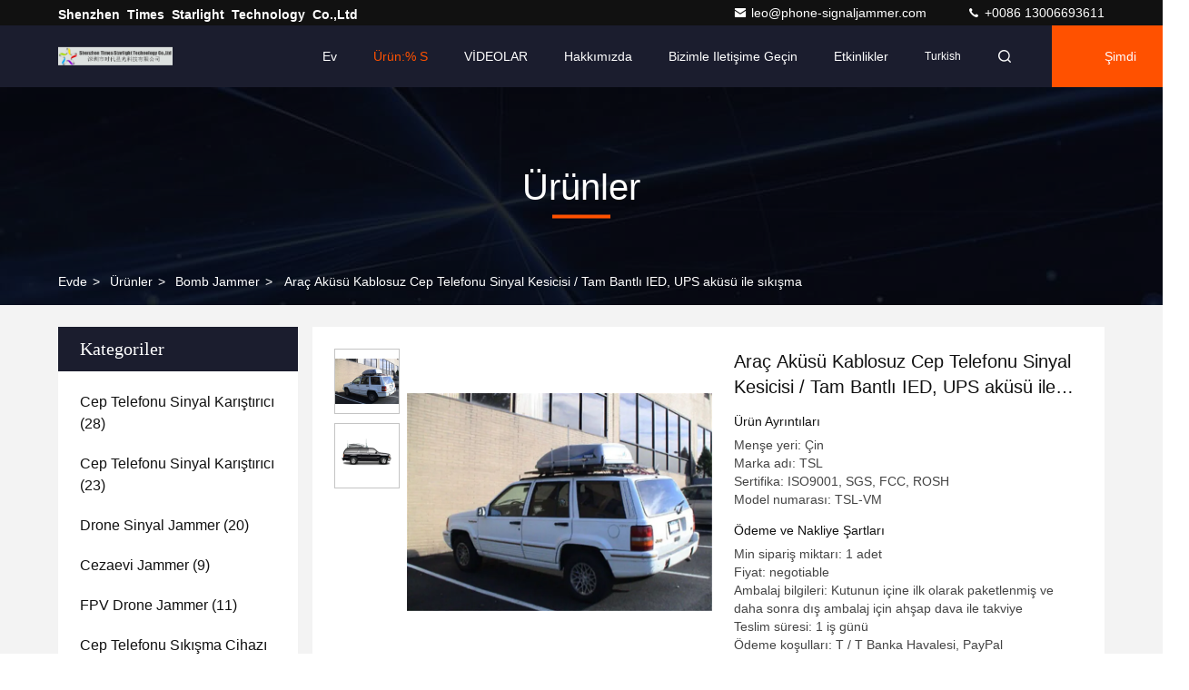

--- FILE ---
content_type: text/html
request_url: https://turkish.phone-signaljammer.com/sale-7676370-car-roof-wireless-cell-phone-signal-disruptor-full-band-ied-jamming-with-ups-battery.html
body_size: 31280
content:

<!DOCTYPE html>
<html lang="tr">
<head>
	<meta charset="utf-8">
	<meta http-equiv="X-UA-Compatible" content="IE=edge">
	<meta name="viewport" content="width=device-width, initial-scale=1.0, maximum-scale=5.1">
    <title>Araç Aküsü Kablosuz Cep Telefonu Sinyal Kesicisi / Tam Bantlı IED, UPS aküsü ile sıkışma</title>
    <meta name="keywords" content="Bomb Jammer, Araç Aküsü Kablosuz Cep Telefonu Sinyal Kesicisi / Tam Bantlı IED, UPS aküsü ile sıkışma, Bomb Jammer Satılık, Bomb Jammer fiyat" />
    <meta name="description" content="yüksek kalite Araç Aküsü Kablosuz Cep Telefonu Sinyal Kesicisi / Tam Bantlı IED, UPS aküsü ile sıkışma Çin'den, Çin'in önde gelen ürün pazarı Bomb Jammer , sıkı kalite kontrol ile Bomb Jammer fabrikalar, yüksek kalite üretmek Araç Aküsü Kablosuz Cep Telefonu Sinyal Kesicisi / Tam Bantlı IED, UPS aküsü ile sıkışma Ürünler." />
     <link rel='preload'
					  href=/photo/phone-signaljammer/sitetpl/style/commonV2.css?ver=1713425071 as='style'><link type='text/css' rel='stylesheet'
					  href=/photo/phone-signaljammer/sitetpl/style/commonV2.css?ver=1713425071 media='all'><meta property="og:title" content="Araç Aküsü Kablosuz Cep Telefonu Sinyal Kesicisi / Tam Bantlı IED, UPS aküsü ile sıkışma" />
<meta property="og:description" content="yüksek kalite Araç Aküsü Kablosuz Cep Telefonu Sinyal Kesicisi / Tam Bantlı IED, UPS aküsü ile sıkışma Çin'den, Çin'in önde gelen ürün pazarı Bomb Jammer , sıkı kalite kontrol ile Bomb Jammer fabrikalar, yüksek kalite üretmek Araç Aküsü Kablosuz Cep Telefonu Sinyal Kesicisi / Tam Bantlı IED, UPS aküsü ile sıkışma Ürünler." />
<meta property="og:type" content="product" />
<meta property="og:availability" content="instock" />
<meta property="og:site_name" content="Shenzhen  Times  Starlight  Technology  Co.,Ltd" />
<meta property="og:url" content="https://turkish.phone-signaljammer.com/sale-7676370-car-roof-wireless-cell-phone-signal-disruptor-full-band-ied-jamming-with-ups-battery.html" />
<meta property="og:image" content="https://turkish.phone-signaljammer.com/photo/ps11498628-car_roof_wireless_cell_phone_signal_disruptor_full_band_ied_jamming_with_ups_battery.jpg" />
<link rel="canonical" href="https://turkish.phone-signaljammer.com/sale-7676370-car-roof-wireless-cell-phone-signal-disruptor-full-band-ied-jamming-with-ups-battery.html" />
<link rel="stylesheet" type="text/css" href="/js/guidefirstcommon.css" />
<link rel="stylesheet" type="text/css" href="/js/guidecommon_99709.css" />
<style type="text/css">
/*<![CDATA[*/
.consent__cookie {position: fixed;top: 0;left: 0;width: 100%;height: 0%;z-index: 100000;}.consent__cookie_bg {position: fixed;top: 0;left: 0;width: 100%;height: 100%;background: #000;opacity: .6;display: none }.consent__cookie_rel {position: fixed;bottom:0;left: 0;width: 100%;background: #fff;display: -webkit-box;display: -ms-flexbox;display: flex;flex-wrap: wrap;padding: 24px 80px;-webkit-box-sizing: border-box;box-sizing: border-box;-webkit-box-pack: justify;-ms-flex-pack: justify;justify-content: space-between;-webkit-transition: all ease-in-out .3s;transition: all ease-in-out .3s }.consent__close {position: absolute;top: 20px;right: 20px;cursor: pointer }.consent__close svg {fill: #777 }.consent__close:hover svg {fill: #000 }.consent__cookie_box {flex: 1;word-break: break-word;}.consent__warm {color: #777;font-size: 16px;margin-bottom: 12px;line-height: 19px }.consent__title {color: #333;font-size: 20px;font-weight: 600;margin-bottom: 12px;line-height: 23px }.consent__itxt {color: #333;font-size: 14px;margin-bottom: 12px;display: -webkit-box;display: -ms-flexbox;display: flex;-webkit-box-align: center;-ms-flex-align: center;align-items: center }.consent__itxt i {display: -webkit-inline-box;display: -ms-inline-flexbox;display: inline-flex;width: 28px;height: 28px;border-radius: 50%;background: #e0f9e9;margin-right: 8px;-webkit-box-align: center;-ms-flex-align: center;align-items: center;-webkit-box-pack: center;-ms-flex-pack: center;justify-content: center }.consent__itxt svg {fill: #3ca860 }.consent__txt {color: #a6a6a6;font-size: 14px;margin-bottom: 8px;line-height: 17px }.consent__btns {display: -webkit-box;display: -ms-flexbox;display: flex;-webkit-box-orient: vertical;-webkit-box-direction: normal;-ms-flex-direction: column;flex-direction: column;-webkit-box-pack: center;-ms-flex-pack: center;justify-content: center;flex-shrink: 0;}.consent__btn {width: 280px;height: 40px;line-height: 40px;text-align: center;background: #3ca860;color: #fff;border-radius: 4px;margin: 8px 0;-webkit-box-sizing: border-box;box-sizing: border-box;cursor: pointer;font-size:14px}.consent__btn:hover {background: #00823b }.consent__btn.empty {color: #3ca860;border: 1px solid #3ca860;background: #fff }.consent__btn.empty:hover {background: #3ca860;color: #fff }.open .consent__cookie_bg {display: block }.open .consent__cookie_rel {bottom: 0 }@media (max-width: 760px) {.consent__btns {width: 100%;align-items: center;}.consent__cookie_rel {padding: 20px 24px }}.consent__cookie.open {display: block;}.consent__cookie {display: none;}
/*]]>*/
</style>
<style type="text/css">
/*<![CDATA[*/
@media only screen and (max-width:640px){.contact_now_dialog .content-wrap .desc{background-image:url(/images/cta_images/bg_s.png) !important}}.contact_now_dialog .content-wrap .content-wrap_header .cta-close{background-image:url(/images/cta_images/sprite.png) !important}.contact_now_dialog .content-wrap .desc{background-image:url(/images/cta_images/bg_l.png) !important}.contact_now_dialog .content-wrap .cta-btn i{background-image:url(/images/cta_images/sprite.png) !important}.contact_now_dialog .content-wrap .head-tip img{content:url(/images/cta_images/cta_contact_now.png) !important}.cusim{background-image:url(/images/imicon/im.svg) !important}.cuswa{background-image:url(/images/imicon/wa.png) !important}.cusall{background-image:url(/images/imicon/allchat.svg) !important}
/*]]>*/
</style>
<script type="text/javascript" src="/js/guidefirstcommon.js"></script>
<script type="text/javascript">
/*<![CDATA[*/
window.isvideotpl = 0;window.detailurl = '';
var colorUrl = '';var isShowGuide = 2;var showGuideColor = 0;var im_appid = 10003;var im_msg="Good day, what product are you looking for?";

var cta_cid = 6741;var use_defaulProductInfo = 1;var cta_pid = 7676370;var test_company = 0;var webim_domain = '';var company_type = 26;var cta_equipment = 'pc'; var setcookie = 'setwebimCookie(12045,7676370,26)'; var whatsapplink = "https://wa.me/8613006693611?text=Hi%2C+I%27m+interested+in+Ara%C3%A7+Ak%C3%BCs%C3%BC+Kablosuz+Cep+Telefonu+Sinyal+Kesicisi+%2F+Tam+Bantl%C4%B1+IED%2C+UPS+ak%C3%BCs%C3%BC+ile+s%C4%B1k%C4%B1%C5%9Fma."; function insertMeta(){var str = '<meta name="mobile-web-app-capable" content="yes" /><meta name="viewport" content="width=device-width, initial-scale=1.0" />';document.head.insertAdjacentHTML('beforeend',str);} var element = document.querySelector('a.footer_webim_a[href="/webim/webim_tab.html"]');if (element) {element.parentNode.removeChild(element);}

var colorUrl = '';
var aisearch = 0;
var selfUrl = '';
window.playerReportUrl='/vod/view_count/report';
var query_string = ["Products","Detail"];
var g_tp = '';
var customtplcolor = 99709;
var str_chat = 'sohbet';
				var str_call_now = 'Şimdi ara.';
var str_chat_now = 'Şimdi konuşalım.';
var str_contact1 = 'En İyi Fiyatı Alın';var str_chat_lang='turkish';var str_contact2 = 'Fiyatı alın.';var str_contact2 = 'En İyi Fiyat';var str_contact = 'temas';
window.predomainsub = "";
/*]]>*/
</script>
</head>
<body>
<img src="/logo.gif" style="display:none" alt="logo"/>
<a style="display: none!important;" title="Shenzhen  Times  Starlight  Technology  Co.,Ltd" class="float-inquiry" href="/contactnow.html" onclick='setinquiryCookie("{\"showproduct\":1,\"pid\":\"7676370\",\"name\":\"Ara\\u00e7 Ak\\u00fcs\\u00fc Kablosuz Cep Telefonu Sinyal Kesicisi \\/ Tam Bantl\\u0131 IED, UPS ak\\u00fcs\\u00fc ile s\\u0131k\\u0131\\u015fma\",\"source_url\":\"\\/sale-7676370-car-roof-wireless-cell-phone-signal-disruptor-full-band-ied-jamming-with-ups-battery.html\",\"picurl\":\"\\/photo\\/pd11498628-car_roof_wireless_cell_phone_signal_disruptor_full_band_ied_jamming_with_ups_battery.jpg\",\"propertyDetail\":[[\"\\u00dcr\\u00fcn ad\\u0131\",\"Sinyal bozucular\"],[\"S\\u0131k\\u0131\\u015fma Mod\\u00fcl\\u00fc\",\"DDS ve VCO\"],[\"A\\u011f\\u0131rl\\u0131k\",\"60kg\"],[\"S\\u0131k\\u0131\\u015fma Anteni\",\"\\u00c7ok y\\u00f6nl\\u00fc veya Y\\u00f6nl\\u00fc\"]],\"company_name\":null,\"picurl_c\":\"\\/photo\\/pc11498628-car_roof_wireless_cell_phone_signal_disruptor_full_band_ied_jamming_with_ups_battery.jpg\",\"price\":\"negotiable\",\"username\":\"Leo\",\"viewTime\":\"Son giri\\u015f : 1 Saat 15 dakika \\u00f6nce\",\"subject\":\"Mutlu etmek g\\u00f6ndermek beni daha fazla bilgi i\\u00e7inAra\\u00e7 Ak\\u00fcs\\u00fc Kablosuz Cep Telefonu Sinyal Kesicisi \\/ Tam Bantl\\u0131 IED, UPS ak\\u00fcs\\u00fc ile s\\u0131k\\u0131\\u015fma\",\"countrycode\":\"\"}");'></a>
<script>
var originProductInfo = '';
var originProductInfo = {"showproduct":1,"pid":"7676370","name":"Ara\u00e7 Ak\u00fcs\u00fc Kablosuz Cep Telefonu Sinyal Kesicisi \/ Tam Bantl\u0131 IED, UPS ak\u00fcs\u00fc ile s\u0131k\u0131\u015fma","source_url":"\/sale-7676370-car-roof-wireless-cell-phone-signal-disruptor-full-band-ied-jamming-with-ups-battery.html","picurl":"\/photo\/pd11498628-car_roof_wireless_cell_phone_signal_disruptor_full_band_ied_jamming_with_ups_battery.jpg","propertyDetail":[["\u00dcr\u00fcn ad\u0131","Sinyal bozucular"],["S\u0131k\u0131\u015fma Mod\u00fcl\u00fc","DDS ve VCO"],["A\u011f\u0131rl\u0131k","60kg"],["S\u0131k\u0131\u015fma Anteni","\u00c7ok y\u00f6nl\u00fc veya Y\u00f6nl\u00fc"]],"company_name":null,"picurl_c":"\/photo\/pc11498628-car_roof_wireless_cell_phone_signal_disruptor_full_band_ied_jamming_with_ups_battery.jpg","price":"negotiable","username":"Leo","viewTime":"Son giri\u015f : 1 Saat 15 dakika \u00f6nce","subject":"Ne kadar i\u00e7inAra\u00e7 Ak\u00fcs\u00fc Kablosuz Cep Telefonu Sinyal Kesicisi \/ Tam Bantl\u0131 IED, UPS ak\u00fcs\u00fc ile s\u0131k\u0131\u015fma","countrycode":""};
var save_url = "/contactsave.html";
var update_url = "/updateinquiry.html";
var productInfo = {};
var defaulProductInfo = {};
var myDate = new Date();
var curDate = myDate.getFullYear()+'-'+(parseInt(myDate.getMonth())+1)+'-'+myDate.getDate();
var message = '';
var default_pop = 1;
var leaveMessageDialog = document.getElementsByClassName('leave-message-dialog')[0]; // 获取弹层
var _$$ = function (dom) {
    return document.querySelectorAll(dom);
};
resInfo = originProductInfo;
resInfo['name'] = resInfo['name'] || '';
defaulProductInfo.pid = resInfo['pid'];
defaulProductInfo.productName = resInfo['name'] ?? '';
defaulProductInfo.productInfo = resInfo['propertyDetail'];
defaulProductInfo.productImg = resInfo['picurl_c'];
defaulProductInfo.subject = resInfo['subject'] ?? '';
defaulProductInfo.productImgAlt = resInfo['name'] ?? '';
var inquirypopup_tmp = 1;
var message = 'Sayın,'+'\r\n'+"İlgileniyorum"+' '+trim(resInfo['name'])+", bana tür, boyut, Adedi, malzeme vb. Gibi daha fazla ayrıntı gönderebilir misiniz?"+'\r\n'+"Teşekkürler!"+'\r\n'+"Cevabını bekliyorum.";
var message_1 = 'Sayın,'+'\r\n'+"İlgileniyorum"+' '+trim(resInfo['name'])+", bana tür, boyut, Adedi, malzeme vb. Gibi daha fazla ayrıntı gönderebilir misiniz?"+'\r\n'+"Teşekkürler!"+'\r\n'+"Cevabını bekliyorum.";
var message_2 = 'Merhaba,'+'\r\n'+"Bakıyorum"+' '+trim(resInfo['name'])+", lütfen bana fiyatı, özellikleri ve resmi gönderin."+'\r\n'+"Hızlı yanıtınız çok takdir edilecektir."+'\r\n'+"Daha fazla bilgi için benimle iletişime geçmekten çekinmeyin."+'\r\n'+"Çok teşekkürler.";
var message_3 = 'Merhaba,'+'\r\n'+trim(resInfo['name'])+' '+"beklentilerimi karşılıyor."+'\r\n'+"Lütfen bana en iyi fiyatı ve diğer bazı ürün bilgilerini verin."+'\r\n'+"Mail yoluyla benimle iletişime geçmekten çekinmeyin"+'\r\n'+"Çok teşekkürler.";

var message_4 = 'Sayın,'+'\r\n'+"FOB fiyatınız nedir"+' '+trim(resInfo['name'])+'?'+'\r\n'+"En yakın liman adı hangisi?"+'\r\n'+"Lütfen bana en kısa sürede cevap verin, daha fazla bilgi paylaşmanız daha iyi olur."+'\r\n'+"Saygılarımızla!";
var message_5 = 'Merhaba,'+'\r\n'+"Seninle çok ilgileniyorum"+' '+trim(resInfo['name'])+'.'+'\r\n'+"Lütfen bana ürün detaylarınızı gönderin."+'\r\n'+"Hızlı cevabınızı bekliyorum."+'\r\n'+"Bana posta yoluyla ulaşmaktan çekinmeyin."+'\r\n'+"Saygılarımızla!";

var message_6 = 'Sayın,'+'\r\n'+"Lütfen bize sizin hakkınızda bilgi verin"+' '+trim(resInfo['name'])+", tür, boyut, malzeme ve tabii ki en iyi fiyat gibi."+'\r\n'+"Hızlı cevabınızı bekliyorum."+'\r\n'+"Teşekkür ederiz!";
var message_7 = 'Sayın,'+'\r\n'+"Temin edebilir misin"+' '+trim(resInfo['name'])+" bizim için?"+'\r\n'+"Öncelikle bir fiyat listesi ve bazı ürün detayları istiyoruz."+'\r\n'+"En kısa sürede yanıt almayı ve işbirliğini dört gözle bekliyorum."+'\r\n'+"Çok teşekkür ederim.";
var message_8 = 'Selam,'+'\r\n'+"Bakıyorum"+' '+trim(resInfo['name'])+", lütfen bana biraz daha ayrıntılı ürün bilgisi verin."+'\r\n'+"Cevabını bekliyorum."+'\r\n'+"Teşekkür ederiz!";
var message_9 = 'Merhaba,'+'\r\n'+"Sizin"+' '+trim(resInfo['name'])+" gereksinimlerimi çok iyi karşılıyor."+'\r\n'+"Lütfen bana fiyatı, özellikleri ve benzer modeli gönderin."+'\r\n'+"Benimle sohbet etmekten çekinmeyin."+'\r\n'+"Teşekkürler!";
var message_10 = 'Sayın,'+'\r\n'+"Detayları ve teklifleri hakkında daha fazla bilgi edinmek istiyorum"+' '+trim(resInfo['name'])+'.'+'\r\n'+"Benimle temas kurmaktan çekinmeyin."+'\r\n'+"Saygılarımızla!";

var r = getRandom(1,10);

defaulProductInfo.message = eval("message_"+r);
    defaulProductInfo.message = eval("message_"+r);
        var mytAjax = {

    post: function(url, data, fn) {
        var xhr = new XMLHttpRequest();
        xhr.open("POST", url, true);
        xhr.setRequestHeader("Content-Type", "application/x-www-form-urlencoded;charset=UTF-8");
        xhr.setRequestHeader("X-Requested-With", "XMLHttpRequest");
        xhr.setRequestHeader('Content-Type','text/plain;charset=UTF-8');
        xhr.onreadystatechange = function() {
            if(xhr.readyState == 4 && (xhr.status == 200 || xhr.status == 304)) {
                fn.call(this, xhr.responseText);
            }
        };
        xhr.send(data);
    },

    postform: function(url, data, fn) {
        var xhr = new XMLHttpRequest();
        xhr.open("POST", url, true);
        xhr.setRequestHeader("X-Requested-With", "XMLHttpRequest");
        xhr.onreadystatechange = function() {
            if(xhr.readyState == 4 && (xhr.status == 200 || xhr.status == 304)) {
                fn.call(this, xhr.responseText);
            }
        };
        xhr.send(data);
    }
};
/*window.onload = function(){
    leaveMessageDialog = document.getElementsByClassName('leave-message-dialog')[0];
    if (window.localStorage.recordDialogStatus=='undefined' || (window.localStorage.recordDialogStatus!='undefined' && window.localStorage.recordDialogStatus != curDate)) {
        setTimeout(function(){
            if(parseInt(inquirypopup_tmp%10) == 1){
                creatDialog(defaulProductInfo, 1);
            }
        }, 6000);
    }
};*/
function trim(str)
{
    str = str.replace(/(^\s*)/g,"");
    return str.replace(/(\s*$)/g,"");
};
function getRandom(m,n){
    var num = Math.floor(Math.random()*(m - n) + n);
    return num;
};
function strBtn(param) {

    var starattextarea = document.getElementById("textareamessage").value.length;
    var email = document.getElementById("startEmail").value;

    var default_tip = document.querySelectorAll(".watermark_container").length;
    if (20 < starattextarea && starattextarea < 3000) {
        if(default_tip>0){
            document.getElementById("textareamessage1").parentNode.parentNode.nextElementSibling.style.display = "none";
        }else{
            document.getElementById("textareamessage1").parentNode.nextElementSibling.style.display = "none";
        }

    } else {
        if(default_tip>0){
            document.getElementById("textareamessage1").parentNode.parentNode.nextElementSibling.style.display = "block";
        }else{
            document.getElementById("textareamessage1").parentNode.nextElementSibling.style.display = "block";
        }

        return;
    }

    // var re = /^([a-zA-Z0-9_-])+@([a-zA-Z0-9_-])+\.([a-zA-Z0-9_-])+/i;/*邮箱不区分大小写*/
    var re = /^[a-zA-Z0-9][\w-]*(\.?[\w-]+)*@[a-zA-Z0-9-]+(\.[a-zA-Z0-9]+)+$/i;
    if (!re.test(email)) {
        document.getElementById("startEmail").nextElementSibling.style.display = "block";
        return;
    } else {
        document.getElementById("startEmail").nextElementSibling.style.display = "none";
    }

    var subject = document.getElementById("pop_subject").value;
    var pid = document.getElementById("pop_pid").value;
    var message = document.getElementById("textareamessage").value;
    var sender_email = document.getElementById("startEmail").value;
    var tel = '';
    if (document.getElementById("tel0") != undefined && document.getElementById("tel0") != '')
        tel = document.getElementById("tel0").value;
    var form_serialize = '&tel='+tel;

    form_serialize = form_serialize.replace(/\+/g, "%2B");
    mytAjax.post(save_url,"pid="+pid+"&subject="+subject+"&email="+sender_email+"&message="+(message)+form_serialize,function(res){
        var mes = JSON.parse(res);
        if(mes.status == 200){
            var iid = mes.iid;
            document.getElementById("pop_iid").value = iid;
            document.getElementById("pop_uuid").value = mes.uuid;

            if(typeof gtag_report_conversion === "function"){
                gtag_report_conversion();//执行统计js代码
            }
            if(typeof fbq === "function"){
                fbq('track','Purchase');//执行统计js代码
            }
        }
    });
    for (var index = 0; index < document.querySelectorAll(".dialog-content-pql").length; index++) {
        document.querySelectorAll(".dialog-content-pql")[index].style.display = "none";
    };
    $('#idphonepql').val(tel);
    document.getElementById("dialog-content-pql-id").style.display = "block";
    ;
};
function twoBtnOk(param) {

    var selectgender = document.getElementById("Mr").innerHTML;
    var iid = document.getElementById("pop_iid").value;
    var sendername = document.getElementById("idnamepql").value;
    var senderphone = document.getElementById("idphonepql").value;
    var sendercname = document.getElementById("idcompanypql").value;
    var uuid = document.getElementById("pop_uuid").value;
    var gender = 2;
    if(selectgender == 'Mr.') gender = 0;
    if(selectgender == 'Mrs.') gender = 1;
    var pid = document.getElementById("pop_pid").value;
    var form_serialize = '';

        form_serialize = form_serialize.replace(/\+/g, "%2B");

    mytAjax.post(update_url,"iid="+iid+"&gender="+gender+"&uuid="+uuid+"&name="+(sendername)+"&tel="+(senderphone)+"&company="+(sendercname)+form_serialize,function(res){});

    for (var index = 0; index < document.querySelectorAll(".dialog-content-pql").length; index++) {
        document.querySelectorAll(".dialog-content-pql")[index].style.display = "none";
    };
    document.getElementById("dialog-content-pql-ok").style.display = "block";

};
function toCheckMust(name) {
    $('#'+name+'error').hide();
}
function handClidk(param) {
    var starattextarea = document.getElementById("textareamessage1").value.length;
    var email = document.getElementById("startEmail1").value;
    var default_tip = document.querySelectorAll(".watermark_container").length;
    if (20 < starattextarea && starattextarea < 3000) {
        if(default_tip>0){
            document.getElementById("textareamessage1").parentNode.parentNode.nextElementSibling.style.display = "none";
        }else{
            document.getElementById("textareamessage1").parentNode.nextElementSibling.style.display = "none";
        }

    } else {
        if(default_tip>0){
            document.getElementById("textareamessage1").parentNode.parentNode.nextElementSibling.style.display = "block";
        }else{
            document.getElementById("textareamessage1").parentNode.nextElementSibling.style.display = "block";
        }

        return;
    }

    // var re = /^([a-zA-Z0-9_-])+@([a-zA-Z0-9_-])+\.([a-zA-Z0-9_-])+/i;
    var re = /^[a-zA-Z0-9][\w-]*(\.?[\w-]+)*@[a-zA-Z0-9-]+(\.[a-zA-Z0-9]+)+$/i;
    if (!re.test(email)) {
        document.getElementById("startEmail1").nextElementSibling.style.display = "block";
        return;
    } else {
        document.getElementById("startEmail1").nextElementSibling.style.display = "none";
    }

    var subject = document.getElementById("pop_subject").value;
    var pid = document.getElementById("pop_pid").value;
    var message = document.getElementById("textareamessage1").value;
    var sender_email = document.getElementById("startEmail1").value;
    var form_serialize = tel = '';
    if (document.getElementById("tel1") != undefined && document.getElementById("tel1") != '')
        tel = document.getElementById("tel1").value;
        mytAjax.post(save_url,"email="+sender_email+"&tel="+tel+"&pid="+pid+"&message="+message+"&subject="+subject+form_serialize,function(res){

        var mes = JSON.parse(res);
        if(mes.status == 200){
            var iid = mes.iid;
            document.getElementById("pop_iid").value = iid;
            document.getElementById("pop_uuid").value = mes.uuid;
            if(typeof gtag_report_conversion === "function"){
                gtag_report_conversion();//执行统计js代码
            }
        }

    });
    for (var index = 0; index < document.querySelectorAll(".dialog-content-pql").length; index++) {
        document.querySelectorAll(".dialog-content-pql")[index].style.display = "none";
    };
    $('#idphonepql').val(tel);
    document.getElementById("dialog-content-pql-id").style.display = "block";

};
window.addEventListener('load', function () {
    $('.checkbox-wrap label').each(function(){
        if($(this).find('input').prop('checked')){
            $(this).addClass('on')
        }else {
            $(this).removeClass('on')
        }
    })
    $(document).on('click', '.checkbox-wrap label' , function(ev){
        if (ev.target.tagName.toUpperCase() != 'INPUT') {
            $(this).toggleClass('on')
        }
    })
})

function hand_video(pdata) {
    data = JSON.parse(pdata);
    productInfo.productName = data.productName;
    productInfo.productInfo = data.productInfo;
    productInfo.productImg = data.productImg;
    productInfo.subject = data.subject;

    var message = 'Sayın,'+'\r\n'+"İlgileniyorum"+' '+trim(data.productName)+", bana tür, boyut, miktar, malzeme gibi daha fazla ayrıntı gönderebilir misiniz"+'\r\n'+"Teşekkürler!"+'\r\n'+"Cevabını bekliyorum.";

    var message = 'Sayın,'+'\r\n'+"İlgileniyorum"+' '+trim(data.productName)+", bana tür, boyut, Adedi, malzeme vb. Gibi daha fazla ayrıntı gönderebilir misiniz?"+'\r\n'+"Teşekkürler!"+'\r\n'+"Cevabını bekliyorum.";
    var message_1 = 'Sayın,'+'\r\n'+"İlgileniyorum"+' '+trim(data.productName)+", bana tür, boyut, Adedi, malzeme vb. Gibi daha fazla ayrıntı gönderebilir misiniz?"+'\r\n'+"Teşekkürler!"+'\r\n'+"Cevabını bekliyorum.";
    var message_2 = 'Merhaba,'+'\r\n'+"Bakıyorum"+' '+trim(data.productName)+", lütfen bana fiyatı, özellikleri ve resmi gönderin."+'\r\n'+"Hızlı yanıtınız çok takdir edilecektir."+'\r\n'+"Daha fazla bilgi için benimle iletişime geçmekten çekinmeyin."+'\r\n'+"Çok teşekkürler.";
    var message_3 = 'Merhaba,'+'\r\n'+trim(data.productName)+' '+"beklentilerimi karşılıyor."+'\r\n'+"Lütfen bana en iyi fiyatı ve diğer bazı ürün bilgilerini verin."+'\r\n'+"Mail yoluyla benimle iletişime geçmekten çekinmeyin"+'\r\n'+"Çok teşekkürler.";

    var message_4 = 'Sayın,'+'\r\n'+"FOB fiyatınız nedir"+' '+trim(data.productName)+'?'+'\r\n'+"En yakın liman adı hangisi?"+'\r\n'+"Lütfen bana en kısa sürede cevap verin, daha fazla bilgi paylaşmanız daha iyi olur."+'\r\n'+"Saygılarımızla!";
    var message_5 = 'Merhaba,'+'\r\n'+"Seninle çok ilgileniyorum"+' '+trim(data.productName)+'.'+'\r\n'+"Lütfen bana ürün detaylarınızı gönderin."+'\r\n'+"Hızlı cevabınızı bekliyorum."+'\r\n'+"Bana posta yoluyla ulaşmaktan çekinmeyin."+'\r\n'+"Saygılarımızla!";

    var message_6 = 'Sayın,'+'\r\n'+"Lütfen bize sizin hakkınızda bilgi verin"+' '+trim(data.productName)+", tür, boyut, malzeme ve tabii ki en iyi fiyat gibi."+'\r\n'+"Hızlı cevabınızı bekliyorum."+'\r\n'+"Teşekkür ederiz!";
    var message_7 = 'Sayın,'+'\r\n'+"Temin edebilir misin"+' '+trim(data.productName)+" bizim için?"+'\r\n'+"Öncelikle bir fiyat listesi ve bazı ürün detayları istiyoruz."+'\r\n'+"En kısa sürede yanıt almayı ve işbirliğini dört gözle bekliyorum."+'\r\n'+"Çok teşekkür ederim.";
    var message_8 = 'Selam,'+'\r\n'+"Bakıyorum"+' '+trim(data.productName)+", lütfen bana biraz daha ayrıntılı ürün bilgisi verin."+'\r\n'+"Cevabını bekliyorum."+'\r\n'+"Teşekkür ederiz!";
    var message_9 = 'Merhaba,'+'\r\n'+"Sizin"+' '+trim(data.productName)+" gereksinimlerimi çok iyi karşılıyor."+'\r\n'+"Lütfen bana fiyatı, özellikleri ve benzer modeli gönderin."+'\r\n'+"Benimle sohbet etmekten çekinmeyin."+'\r\n'+"Teşekkürler!";
    var message_10 = 'Sayın,'+'\r\n'+"Detayları ve teklifleri hakkında daha fazla bilgi edinmek istiyorum"+' '+trim(data.productName)+'.'+'\r\n'+"Benimle temas kurmaktan çekinmeyin."+'\r\n'+"Saygılarımızla!";

    var r = getRandom(1,10);

    productInfo.message = eval("message_"+r);
            if(parseInt(inquirypopup_tmp/10) == 1){
        productInfo.message = "";
    }
    productInfo.pid = data.pid;
    creatDialog(productInfo, 2);
};

function handDialog(pdata) {
    data = JSON.parse(pdata);
    productInfo.productName = data.productName;
    productInfo.productInfo = data.productInfo;
    productInfo.productImg = data.productImg;
    productInfo.subject = data.subject;

    var message = 'Sayın,'+'\r\n'+"İlgileniyorum"+' '+trim(data.productName)+", bana tür, boyut, miktar, malzeme gibi daha fazla ayrıntı gönderebilir misiniz"+'\r\n'+"Teşekkürler!"+'\r\n'+"Cevabını bekliyorum.";

    var message = 'Sayın,'+'\r\n'+"İlgileniyorum"+' '+trim(data.productName)+", bana tür, boyut, Adedi, malzeme vb. Gibi daha fazla ayrıntı gönderebilir misiniz?"+'\r\n'+"Teşekkürler!"+'\r\n'+"Cevabını bekliyorum.";
    var message_1 = 'Sayın,'+'\r\n'+"İlgileniyorum"+' '+trim(data.productName)+", bana tür, boyut, Adedi, malzeme vb. Gibi daha fazla ayrıntı gönderebilir misiniz?"+'\r\n'+"Teşekkürler!"+'\r\n'+"Cevabını bekliyorum.";
    var message_2 = 'Merhaba,'+'\r\n'+"Bakıyorum"+' '+trim(data.productName)+", lütfen bana fiyatı, özellikleri ve resmi gönderin."+'\r\n'+"Hızlı yanıtınız çok takdir edilecektir."+'\r\n'+"Daha fazla bilgi için benimle iletişime geçmekten çekinmeyin."+'\r\n'+"Çok teşekkürler.";
    var message_3 = 'Merhaba,'+'\r\n'+trim(data.productName)+' '+"beklentilerimi karşılıyor."+'\r\n'+"Lütfen bana en iyi fiyatı ve diğer bazı ürün bilgilerini verin."+'\r\n'+"Mail yoluyla benimle iletişime geçmekten çekinmeyin"+'\r\n'+"Çok teşekkürler.";

    var message_4 = 'Sayın,'+'\r\n'+"FOB fiyatınız nedir"+' '+trim(data.productName)+'?'+'\r\n'+"En yakın liman adı hangisi?"+'\r\n'+"Lütfen bana en kısa sürede cevap verin, daha fazla bilgi paylaşmanız daha iyi olur."+'\r\n'+"Saygılarımızla!";
    var message_5 = 'Merhaba,'+'\r\n'+"Seninle çok ilgileniyorum"+' '+trim(data.productName)+'.'+'\r\n'+"Lütfen bana ürün detaylarınızı gönderin."+'\r\n'+"Hızlı cevabınızı bekliyorum."+'\r\n'+"Bana posta yoluyla ulaşmaktan çekinmeyin."+'\r\n'+"Saygılarımızla!";

    var message_6 = 'Sayın,'+'\r\n'+"Lütfen bize sizin hakkınızda bilgi verin"+' '+trim(data.productName)+", tür, boyut, malzeme ve tabii ki en iyi fiyat gibi."+'\r\n'+"Hızlı cevabınızı bekliyorum."+'\r\n'+"Teşekkür ederiz!";
    var message_7 = 'Sayın,'+'\r\n'+"Temin edebilir misin"+' '+trim(data.productName)+" bizim için?"+'\r\n'+"Öncelikle bir fiyat listesi ve bazı ürün detayları istiyoruz."+'\r\n'+"En kısa sürede yanıt almayı ve işbirliğini dört gözle bekliyorum."+'\r\n'+"Çok teşekkür ederim.";
    var message_8 = 'Selam,'+'\r\n'+"Bakıyorum"+' '+trim(data.productName)+", lütfen bana biraz daha ayrıntılı ürün bilgisi verin."+'\r\n'+"Cevabını bekliyorum."+'\r\n'+"Teşekkür ederiz!";
    var message_9 = 'Merhaba,'+'\r\n'+"Sizin"+' '+trim(data.productName)+" gereksinimlerimi çok iyi karşılıyor."+'\r\n'+"Lütfen bana fiyatı, özellikleri ve benzer modeli gönderin."+'\r\n'+"Benimle sohbet etmekten çekinmeyin."+'\r\n'+"Teşekkürler!";
    var message_10 = 'Sayın,'+'\r\n'+"Detayları ve teklifleri hakkında daha fazla bilgi edinmek istiyorum"+' '+trim(data.productName)+'.'+'\r\n'+"Benimle temas kurmaktan çekinmeyin."+'\r\n'+"Saygılarımızla!";

    var r = getRandom(1,10);
    productInfo.message = eval("message_"+r);
            if(parseInt(inquirypopup_tmp/10) == 1){
        productInfo.message = "";
    }
    productInfo.pid = data.pid;
    creatDialog(productInfo, 2);
};

function closepql(param) {

    leaveMessageDialog.style.display = 'none';
};

function closepql2(param) {

    for (var index = 0; index < document.querySelectorAll(".dialog-content-pql").length; index++) {
        document.querySelectorAll(".dialog-content-pql")[index].style.display = "none";
    };
    document.getElementById("dialog-content-pql-ok").style.display = "block";
};

function decodeHtmlEntities(str) {
    var tempElement = document.createElement('div');
    tempElement.innerHTML = str;
    return tempElement.textContent || tempElement.innerText || '';
}

function initProduct(productInfo,type){

    productInfo.productName = decodeHtmlEntities(productInfo.productName);
    productInfo.message = decodeHtmlEntities(productInfo.message);

    leaveMessageDialog = document.getElementsByClassName('leave-message-dialog')[0];
    leaveMessageDialog.style.display = "block";
    if(type == 3){
        var popinquiryemail = document.getElementById("popinquiryemail").value;
        _$$("#startEmail1")[0].value = popinquiryemail;
    }else{
        _$$("#startEmail1")[0].value = "";
    }
    _$$("#startEmail")[0].value = "";
    _$$("#idnamepql")[0].value = "";
    _$$("#idphonepql")[0].value = "";
    _$$("#idcompanypql")[0].value = "";

    _$$("#pop_pid")[0].value = productInfo.pid;
    _$$("#pop_subject")[0].value = productInfo.subject;
    
    if(parseInt(inquirypopup_tmp/10) == 1){
        productInfo.message = "";
    }

    _$$("#textareamessage1")[0].value = productInfo.message;
    _$$("#textareamessage")[0].value = productInfo.message;

    _$$("#dialog-content-pql-id .titlep")[0].innerHTML = productInfo.productName;
    _$$("#dialog-content-pql-id img")[0].setAttribute("src", productInfo.productImg);
    _$$("#dialog-content-pql-id img")[0].setAttribute("alt", productInfo.productImgAlt);

    _$$("#dialog-content-pql-id-hand img")[0].setAttribute("src", productInfo.productImg);
    _$$("#dialog-content-pql-id-hand img")[0].setAttribute("alt", productInfo.productImgAlt);
    _$$("#dialog-content-pql-id-hand .titlep")[0].innerHTML = productInfo.productName;

    if (productInfo.productInfo.length > 0) {
        var ul2, ul;
        ul = document.createElement("ul");
        for (var index = 0; index < productInfo.productInfo.length; index++) {
            var el = productInfo.productInfo[index];
            var li = document.createElement("li");
            var span1 = document.createElement("span");
            span1.innerHTML = el[0] + ":";
            var span2 = document.createElement("span");
            span2.innerHTML = el[1];
            li.appendChild(span1);
            li.appendChild(span2);
            ul.appendChild(li);

        }
        ul2 = ul.cloneNode(true);
        if (type === 1) {
            _$$("#dialog-content-pql-id .left")[0].replaceChild(ul, _$$("#dialog-content-pql-id .left ul")[0]);
        } else {
            _$$("#dialog-content-pql-id-hand .left")[0].replaceChild(ul2, _$$("#dialog-content-pql-id-hand .left ul")[0]);
            _$$("#dialog-content-pql-id .left")[0].replaceChild(ul, _$$("#dialog-content-pql-id .left ul")[0]);
        }
    };
    for (var index = 0; index < _$$("#dialog-content-pql-id .right ul li").length; index++) {
        _$$("#dialog-content-pql-id .right ul li")[index].addEventListener("click", function (params) {
            _$$("#dialog-content-pql-id .right #Mr")[0].innerHTML = this.innerHTML
        }, false)

    };

};
function closeInquiryCreateDialog() {
    document.getElementById("xuanpan_dialog_box_pql").style.display = "none";
};
function showInquiryCreateDialog() {
    document.getElementById("xuanpan_dialog_box_pql").style.display = "block";
};
function submitPopInquiry(){
    var message = document.getElementById("inquiry_message").value;
    var email = document.getElementById("inquiry_email").value;
    var subject = defaulProductInfo.subject;
    var pid = defaulProductInfo.pid;
    if (email === undefined) {
        showInquiryCreateDialog();
        document.getElementById("inquiry_email").style.border = "1px solid red";
        return false;
    };
    if (message === undefined) {
        showInquiryCreateDialog();
        document.getElementById("inquiry_message").style.border = "1px solid red";
        return false;
    };
    if (email.search(/^\w+((-\w+)|(\.\w+))*\@[A-Za-z0-9]+((\.|-)[A-Za-z0-9]+)*\.[A-Za-z0-9]+$/) == -1) {
        document.getElementById("inquiry_email").style.border= "1px solid red";
        showInquiryCreateDialog();
        return false;
    } else {
        document.getElementById("inquiry_email").style.border= "";
    };
    if (message.length < 20 || message.length >3000) {
        showInquiryCreateDialog();
        document.getElementById("inquiry_message").style.border = "1px solid red";
        return false;
    } else {
        document.getElementById("inquiry_message").style.border = "";
    };
    var tel = '';
    if (document.getElementById("tel") != undefined && document.getElementById("tel") != '')
        tel = document.getElementById("tel").value;

    mytAjax.post(save_url,"pid="+pid+"&subject="+subject+"&email="+email+"&message="+(message)+'&tel='+tel,function(res){
        var mes = JSON.parse(res);
        if(mes.status == 200){
            var iid = mes.iid;
            document.getElementById("pop_iid").value = iid;
            document.getElementById("pop_uuid").value = mes.uuid;

        }
    });
    initProduct(defaulProductInfo);
    for (var index = 0; index < document.querySelectorAll(".dialog-content-pql").length; index++) {
        document.querySelectorAll(".dialog-content-pql")[index].style.display = "none";
    };
    $('#idphonepql').val(tel);
    document.getElementById("dialog-content-pql-id").style.display = "block";

};

//带附件上传
function submitPopInquiryfile(email_id,message_id,check_sort,name_id,phone_id,company_id,attachments){

    if(typeof(check_sort) == 'undefined'){
        check_sort = 0;
    }
    var message = document.getElementById(message_id).value;
    var email = document.getElementById(email_id).value;
    var attachments = document.getElementById(attachments).value;
    if(typeof(name_id) !== 'undefined' && name_id != ""){
        var name  = document.getElementById(name_id).value;
    }
    if(typeof(phone_id) !== 'undefined' && phone_id != ""){
        var phone = document.getElementById(phone_id).value;
    }
    if(typeof(company_id) !== 'undefined' && company_id != ""){
        var company = document.getElementById(company_id).value;
    }
    var subject = defaulProductInfo.subject;
    var pid = defaulProductInfo.pid;

    if(check_sort == 0){
        if (email === undefined) {
            showInquiryCreateDialog();
            document.getElementById(email_id).style.border = "1px solid red";
            return false;
        };
        if (message === undefined) {
            showInquiryCreateDialog();
            document.getElementById(message_id).style.border = "1px solid red";
            return false;
        };

        if (email.search(/^\w+((-\w+)|(\.\w+))*\@[A-Za-z0-9]+((\.|-)[A-Za-z0-9]+)*\.[A-Za-z0-9]+$/) == -1) {
            document.getElementById(email_id).style.border= "1px solid red";
            showInquiryCreateDialog();
            return false;
        } else {
            document.getElementById(email_id).style.border= "";
        };
        if (message.length < 20 || message.length >3000) {
            showInquiryCreateDialog();
            document.getElementById(message_id).style.border = "1px solid red";
            return false;
        } else {
            document.getElementById(message_id).style.border = "";
        };
    }else{

        if (message === undefined) {
            showInquiryCreateDialog();
            document.getElementById(message_id).style.border = "1px solid red";
            return false;
        };

        if (email === undefined) {
            showInquiryCreateDialog();
            document.getElementById(email_id).style.border = "1px solid red";
            return false;
        };

        if (message.length < 20 || message.length >3000) {
            showInquiryCreateDialog();
            document.getElementById(message_id).style.border = "1px solid red";
            return false;
        } else {
            document.getElementById(message_id).style.border = "";
        };

        if (email.search(/^\w+((-\w+)|(\.\w+))*\@[A-Za-z0-9]+((\.|-)[A-Za-z0-9]+)*\.[A-Za-z0-9]+$/) == -1) {
            document.getElementById(email_id).style.border= "1px solid red";
            showInquiryCreateDialog();
            return false;
        } else {
            document.getElementById(email_id).style.border= "";
        };

    };

    mytAjax.post(save_url,"pid="+pid+"&subject="+subject+"&email="+email+"&message="+message+"&company="+company+"&attachments="+attachments,function(res){
        var mes = JSON.parse(res);
        if(mes.status == 200){
            var iid = mes.iid;
            document.getElementById("pop_iid").value = iid;
            document.getElementById("pop_uuid").value = mes.uuid;

            if(typeof gtag_report_conversion === "function"){
                gtag_report_conversion();//执行统计js代码
            }
            if(typeof fbq === "function"){
                fbq('track','Purchase');//执行统计js代码
            }
        }
    });
    initProduct(defaulProductInfo);

    if(name !== undefined && name != ""){
        _$$("#idnamepql")[0].value = name;
    }

    if(phone !== undefined && phone != ""){
        _$$("#idphonepql")[0].value = phone;
    }

    if(company !== undefined && company != ""){
        _$$("#idcompanypql")[0].value = company;
    }

    for (var index = 0; index < document.querySelectorAll(".dialog-content-pql").length; index++) {
        document.querySelectorAll(".dialog-content-pql")[index].style.display = "none";
    };
    document.getElementById("dialog-content-pql-id").style.display = "block";

};
function submitPopInquiryByParam(email_id,message_id,check_sort,name_id,phone_id,company_id){

    if(typeof(check_sort) == 'undefined'){
        check_sort = 0;
    }

    var senderphone = '';
    var message = document.getElementById(message_id).value;
    var email = document.getElementById(email_id).value;
    if(typeof(name_id) !== 'undefined' && name_id != ""){
        var name  = document.getElementById(name_id).value;
    }
    if(typeof(phone_id) !== 'undefined' && phone_id != ""){
        var phone = document.getElementById(phone_id).value;
        senderphone = phone;
    }
    if(typeof(company_id) !== 'undefined' && company_id != ""){
        var company = document.getElementById(company_id).value;
    }
    var subject = defaulProductInfo.subject;
    var pid = defaulProductInfo.pid;

    if(check_sort == 0){
        if (email === undefined) {
            showInquiryCreateDialog();
            document.getElementById(email_id).style.border = "1px solid red";
            return false;
        };
        if (message === undefined) {
            showInquiryCreateDialog();
            document.getElementById(message_id).style.border = "1px solid red";
            return false;
        };

        if (email.search(/^\w+((-\w+)|(\.\w+))*\@[A-Za-z0-9]+((\.|-)[A-Za-z0-9]+)*\.[A-Za-z0-9]+$/) == -1) {
            document.getElementById(email_id).style.border= "1px solid red";
            showInquiryCreateDialog();
            return false;
        } else {
            document.getElementById(email_id).style.border= "";
        };
        if (message.length < 20 || message.length >3000) {
            showInquiryCreateDialog();
            document.getElementById(message_id).style.border = "1px solid red";
            return false;
        } else {
            document.getElementById(message_id).style.border = "";
        };
    }else{

        if (message === undefined) {
            showInquiryCreateDialog();
            document.getElementById(message_id).style.border = "1px solid red";
            return false;
        };

        if (email === undefined) {
            showInquiryCreateDialog();
            document.getElementById(email_id).style.border = "1px solid red";
            return false;
        };

        if (message.length < 20 || message.length >3000) {
            showInquiryCreateDialog();
            document.getElementById(message_id).style.border = "1px solid red";
            return false;
        } else {
            document.getElementById(message_id).style.border = "";
        };

        if (email.search(/^\w+((-\w+)|(\.\w+))*\@[A-Za-z0-9]+((\.|-)[A-Za-z0-9]+)*\.[A-Za-z0-9]+$/) == -1) {
            document.getElementById(email_id).style.border= "1px solid red";
            showInquiryCreateDialog();
            return false;
        } else {
            document.getElementById(email_id).style.border= "";
        };

    };

    var productsku = "";
    if($("#product_sku").length > 0){
        productsku = $("#product_sku").html();
    }

    mytAjax.post(save_url,"tel="+senderphone+"&pid="+pid+"&subject="+subject+"&email="+email+"&message="+message+"&messagesku="+encodeURI(productsku),function(res){
        var mes = JSON.parse(res);
        if(mes.status == 200){
            var iid = mes.iid;
            document.getElementById("pop_iid").value = iid;
            document.getElementById("pop_uuid").value = mes.uuid;

            if(typeof gtag_report_conversion === "function"){
                gtag_report_conversion();//执行统计js代码
            }
            if(typeof fbq === "function"){
                fbq('track','Purchase');//执行统计js代码
            }
        }
    });
    initProduct(defaulProductInfo);

    if(name !== undefined && name != ""){
        _$$("#idnamepql")[0].value = name;
    }

    if(phone !== undefined && phone != ""){
        _$$("#idphonepql")[0].value = phone;
    }

    if(company !== undefined && company != ""){
        _$$("#idcompanypql")[0].value = company;
    }

    for (var index = 0; index < document.querySelectorAll(".dialog-content-pql").length; index++) {
        document.querySelectorAll(".dialog-content-pql")[index].style.display = "none";

    };
    document.getElementById("dialog-content-pql-id").style.display = "block";

};

function creat_videoDialog(productInfo, type) {

    if(type == 1){
        if(default_pop != 1){
            return false;
        }
        window.localStorage.recordDialogStatus = curDate;
    }else{
        default_pop = 0;
    }
    initProduct(productInfo, type);
    if (type === 1) {
        // 自动弹出
        for (var index = 0; index < document.querySelectorAll(".dialog-content-pql").length; index++) {

            document.querySelectorAll(".dialog-content-pql")[index].style.display = "none";
        };
        document.getElementById("dialog-content-pql").style.display = "block";
    } else {
        // 手动弹出
        for (var index = 0; index < document.querySelectorAll(".dialog-content-pql").length; index++) {
            document.querySelectorAll(".dialog-content-pql")[index].style.display = "none";
        };
        document.getElementById("dialog-content-pql-id-hand").style.display = "block";
    }
}

function creatDialog(productInfo, type) {

    if(type == 1){
        if(default_pop != 1){
            return false;
        }
        window.localStorage.recordDialogStatus = curDate;
    }else{
        default_pop = 0;
    }
    initProduct(productInfo, type);
    if (type === 1) {
        // 自动弹出
        for (var index = 0; index < document.querySelectorAll(".dialog-content-pql").length; index++) {

            document.querySelectorAll(".dialog-content-pql")[index].style.display = "none";
        };
        document.getElementById("dialog-content-pql").style.display = "block";
    } else {
        // 手动弹出
        for (var index = 0; index < document.querySelectorAll(".dialog-content-pql").length; index++) {
            document.querySelectorAll(".dialog-content-pql")[index].style.display = "none";
        };
        document.getElementById("dialog-content-pql-id-hand").style.display = "block";
    }
}

//带邮箱信息打开询盘框 emailtype=1表示带入邮箱
function openDialog(emailtype){
    var type = 2;//不带入邮箱，手动弹出
    if(emailtype == 1){
        var popinquiryemail = document.getElementById("popinquiryemail").value;
        // var re = /^([a-zA-Z0-9_-])+@([a-zA-Z0-9_-])+\.([a-zA-Z0-9_-])+/i;
        var re = /^[a-zA-Z0-9][\w-]*(\.?[\w-]+)*@[a-zA-Z0-9-]+(\.[a-zA-Z0-9]+)+$/i;
        if (!re.test(popinquiryemail)) {
            //前端提示样式;
            showInquiryCreateDialog();
            document.getElementById("popinquiryemail").style.border = "1px solid red";
            return false;
        } else {
            //前端提示样式;
        }
        var type = 3;
    }
    creatDialog(defaulProductInfo,type);
}

//上传附件
function inquiryUploadFile(){
    var fileObj = document.querySelector("#fileId").files[0];
    //构建表单数据
    var formData = new FormData();
    var filesize = fileObj.size;
    if(filesize > 10485760 || filesize == 0) {
        document.getElementById("filetips").style.display = "block";
        return false;
    }else {
        document.getElementById("filetips").style.display = "none";
    }
    formData.append('popinquiryfile', fileObj);
    document.getElementById("quotefileform").reset();
    var save_url = "/inquiryuploadfile.html";
    mytAjax.postform(save_url,formData,function(res){
        var mes = JSON.parse(res);
        if(mes.status == 200){
            document.getElementById("uploader-file-info").innerHTML = document.getElementById("uploader-file-info").innerHTML + "<span class=op>"+mes.attfile.name+"<a class=delatt id=att"+mes.attfile.id+" onclick=delatt("+mes.attfile.id+");>Delete</a></span>";
            var nowattachs = document.getElementById("attachments").value;
            if( nowattachs !== ""){
                var attachs = JSON.parse(nowattachs);
                attachs[mes.attfile.id] = mes.attfile;
            }else{
                var attachs = {};
                attachs[mes.attfile.id] = mes.attfile;
            }
            document.getElementById("attachments").value = JSON.stringify(attachs);
        }
    });
}
//附件删除
function delatt(attid)
{
    var nowattachs = document.getElementById("attachments").value;
    if( nowattachs !== ""){
        var attachs = JSON.parse(nowattachs);
        if(attachs[attid] == ""){
            return false;
        }
        var formData = new FormData();
        var delfile = attachs[attid]['filename'];
        var save_url = "/inquirydelfile.html";
        if(delfile != "") {
            formData.append('delfile', delfile);
            mytAjax.postform(save_url, formData, function (res) {
                if(res !== "") {
                    var mes = JSON.parse(res);
                    if (mes.status == 200) {
                        delete attachs[attid];
                        document.getElementById("attachments").value = JSON.stringify(attachs);
                        var s = document.getElementById("att"+attid);
                        s.parentNode.remove();
                    }
                }
            });
        }
    }else{
        return false;
    }
}

</script>
<div class="leave-message-dialog" style="display: none">
<style>
    .leave-message-dialog .close:before, .leave-message-dialog .close:after{
        content:initial;
    }
</style>
<div class="dialog-content-pql" id="dialog-content-pql" style="display: none">
    <span class="close" onclick="closepql()"><img src="/images/close.png" alt="close"></span>
    <div class="title">
        <p class="firstp-pql">Mesaj bırakın</p>
        <p class="lastp-pql">Sizi yakında arayacağız!</p>
    </div>
    <div class="form">
        <div class="textarea">
            <textarea style='font-family: robot;'  name="" id="textareamessage" cols="30" rows="10" style="margin-bottom:14px;width:100%"
                placeholder="Lütfen sorgulama detaylarınızı giriniz."></textarea>
        </div>
        <p class="error-pql"> <span class="icon-pql"><img src="/images/error.png" alt="Shenzhen  Times  Starlight  Technology  Co.,Ltd"></span> Mesajınız 20-3.000 karakter arasında olmalıdır!</p>
        <input id="startEmail" type="text" placeholder="E-postanızı giriniz" onkeydown="if(event.keyCode === 13){ strBtn();}">
        <p class="error-pql"><span class="icon-pql"><img src="/images/error.png" alt="Shenzhen  Times  Starlight  Technology  Co.,Ltd"></span> Lütfen emailinizi kontrol edin! </p>
                <div class="operations">
            <div class='btn' id="submitStart" type="submit" onclick="strBtn()">Sunmak</div>
        </div>
            </div>
</div>
<div class="dialog-content-pql dialog-content-pql-id" id="dialog-content-pql-id" style="display:none">
        <span class="close" onclick="closepql2()"><svg t="1648434466530" class="icon" viewBox="0 0 1024 1024" version="1.1" xmlns="http://www.w3.org/2000/svg" p-id="2198" width="16" height="16"><path d="M576 512l277.333333 277.333333-64 64-277.333333-277.333333L234.666667 853.333333 170.666667 789.333333l277.333333-277.333333L170.666667 234.666667 234.666667 170.666667l277.333333 277.333333L789.333333 170.666667 853.333333 234.666667 576 512z" fill="#444444" p-id="2199"></path></svg></span>
    <div class="left">
        <div class="img"><img></div>
        <p class="titlep"></p>
        <ul> </ul>
    </div>
    <div class="right">
                <p class="title">Daha fazla bilgi daha iyi iletişimi kolaylaştırır.</p>
                <div style="position: relative;">
            <div class="mr"> <span id="Mr">Bay.</span>
                <ul>
                    <li>Bay.</li>
                    <li>Bayan.</li>
                </ul>
            </div>
            <input style="text-indent: 80px;" type="text" id="idnamepql" placeholder="Adınızı girin">
        </div>
        <input type="text"  id="idphonepql"  placeholder="Telefon numarası">
        <input type="text" id="idcompanypql"  placeholder="şirket" onkeydown="if(event.keyCode === 13){ twoBtnOk();}">
                <div class="btn form_new" id="twoBtnOk" onclick="twoBtnOk()">tamam</div>
    </div>
</div>

<div class="dialog-content-pql dialog-content-pql-ok" id="dialog-content-pql-ok" style="display:none">
        <span class="close" onclick="closepql()"><svg t="1648434466530" class="icon" viewBox="0 0 1024 1024" version="1.1" xmlns="http://www.w3.org/2000/svg" p-id="2198" width="16" height="16"><path d="M576 512l277.333333 277.333333-64 64-277.333333-277.333333L234.666667 853.333333 170.666667 789.333333l277.333333-277.333333L170.666667 234.666667 234.666667 170.666667l277.333333 277.333333L789.333333 170.666667 853.333333 234.666667 576 512z" fill="#444444" p-id="2199"></path></svg></span>
    <div class="duihaook"></div>
        <p class="title">Başarıyla gönderildi!</p>
        <p class="p1" style="text-align: center; font-size: 18px; margin-top: 14px;">Sizi yakında arayacağız!</p>
    <div class="btn" onclick="closepql()" id="endOk" style="margin: 0 auto;margin-top: 50px;">tamam</div>
</div>
<div class="dialog-content-pql dialog-content-pql-id dialog-content-pql-id-hand" id="dialog-content-pql-id-hand"
    style="display:none">
     <input type="hidden" name="pop_pid" id="pop_pid" value="0">
     <input type="hidden" name="pop_subject" id="pop_subject" value="">
     <input type="hidden" name="pop_iid" id="pop_iid" value="0">
     <input type="hidden" name="pop_uuid" id="pop_uuid" value="0">
        <span class="close" onclick="closepql()"><svg t="1648434466530" class="icon" viewBox="0 0 1024 1024" version="1.1" xmlns="http://www.w3.org/2000/svg" p-id="2198" width="16" height="16"><path d="M576 512l277.333333 277.333333-64 64-277.333333-277.333333L234.666667 853.333333 170.666667 789.333333l277.333333-277.333333L170.666667 234.666667 234.666667 170.666667l277.333333 277.333333L789.333333 170.666667 853.333333 234.666667 576 512z" fill="#444444" p-id="2199"></path></svg></span>
    <div class="left">
        <div class="img"><img></div>
        <p class="titlep"></p>
        <ul> </ul>
    </div>
    <div class="right" style="float:right">
                <div class="title">
            <p class="firstp-pql">Mesaj bırakın</p>
            <p class="lastp-pql">Sizi yakında arayacağız!</p>
        </div>
                <div class="form">
            <div class="textarea">
                <textarea style='font-family: robot;' name="message" id="textareamessage1" cols="30" rows="10"
                    placeholder="Lütfen sorgulama detaylarınızı giriniz."></textarea>
            </div>
            <p class="error-pql"> <span class="icon-pql"><img src="/images/error.png" alt="Shenzhen  Times  Starlight  Technology  Co.,Ltd"></span> Mesajınız 20-3.000 karakter arasında olmalıdır!</p>

                            <input style="display:none" id="tel1" name="tel" type="text" oninput="value=value.replace(/[^0-9_+-]/g,'');" placeholder="Telefon numarası">
                        <input id='startEmail1' name='email' data-type='1' type='text'
                   placeholder="E-postanızı giriniz"
                   onkeydown='if(event.keyCode === 13){ handClidk();}'>
            
            <p class='error-pql'><span class='icon-pql'>
                    <img src="/images/error.png" alt="Shenzhen  Times  Starlight  Technology  Co.,Ltd"></span> Lütfen emailinizi kontrol edin!            </p>

            <div class="operations">
                <div class='btn' id="submitStart1" type="submit" onclick="handClidk()">Sunmak</div>
            </div>
        </div>
    </div>
</div>
</div>
<div id="xuanpan_dialog_box_pql" class="xuanpan_dialog_box_pql"
    style="display:none;background:rgba(0,0,0,.6);width:100%;height:100%;position: fixed;top:0;left:0;z-index: 999999;">
    <div class="box_pql"
      style="width:526px;height:206px;background:rgba(255,255,255,1);opacity:1;border-radius:4px;position: absolute;left: 50%;top: 50%;transform: translate(-50%,-50%);">
      <div onclick="closeInquiryCreateDialog()" class="close close_create_dialog"
        style="cursor: pointer;height:42px;width:40px;float:right;padding-top: 16px;"><span
          style="display: inline-block;width: 25px;height: 2px;background: rgb(114, 114, 114);transform: rotate(45deg); "><span
            style="display: block;width: 25px;height: 2px;background: rgb(114, 114, 114);transform: rotate(-90deg); "></span></span>
      </div>
      <div
        style="height: 72px; overflow: hidden; text-overflow: ellipsis; display:-webkit-box;-ebkit-line-clamp: 3;-ebkit-box-orient: vertical; margin-top: 58px; padding: 0 84px; font-size: 18px; color: rgba(51, 51, 51, 1); text-align: center; ">
        Lütfen doğru e-postanızı ve ayrıntılı gereksinimlerinizi (20-3.000 karakter) bırakın.</div>
      <div onclick="closeInquiryCreateDialog()" class="close_create_dialog"
        style="width: 139px; height: 36px; background: rgba(253, 119, 34, 1); border-radius: 4px; margin: 16px auto; color: rgba(255, 255, 255, 1); font-size: 18px; line-height: 36px; text-align: center;">
        tamam</div>
    </div>
</div>
<style type="text/css">.vr-asidebox {position: fixed; bottom: 290px; left: 16px; width: 160px; height: 90px; background: #eee; overflow: hidden; border: 4px solid rgba(4, 120, 237, 0.24); box-shadow: 0px 8px 16px rgba(0, 0, 0, 0.08); border-radius: 8px; display: none; z-index: 1000; } .vr-small {position: fixed; bottom: 290px; left: 16px; width: 72px; height: 90px; background: url(/images/ctm_icon_vr.png) no-repeat center; background-size: 69.5px; overflow: hidden; display: none; cursor: pointer; z-index: 1000; display: block; text-decoration: none; } .vr-group {position: relative; } .vr-animate {width: 160px; height: 90px; background: #eee; position: relative; } .js-marquee {/*margin-right: 0!important;*/ } .vr-link {position: absolute; top: 0; left: 0; width: 100%; height: 100%; display: none; } .vr-mask {position: absolute; top: 0px; left: 0px; width: 100%; height: 100%; display: block; background: #000; opacity: 0.4; } .vr-jump {position: absolute; top: 0px; left: 0px; width: 100%; height: 100%; display: block; background: url(/images/ctm_icon_see.png) no-repeat center center; background-size: 34px; font-size: 0; } .vr-close {position: absolute; top: 50%; right: 0px; width: 16px; height: 20px; display: block; transform: translate(0, -50%); background: rgba(255, 255, 255, 0.6); border-radius: 4px 0px 0px 4px; cursor: pointer; } .vr-close i {position: absolute; top: 0px; left: 0px; width: 100%; height: 100%; display: block; background: url(/images/ctm_icon_left.png) no-repeat center center; background-size: 16px; } .vr-group:hover .vr-link {display: block; } .vr-logo {position: absolute; top: 4px; left: 4px; width: 50px; height: 14px; background: url(/images/ctm_icon_vrshow.png) no-repeat; background-size: 48px; }
</style>

<div data-head='head'>
<div class="header_p_99709">
      <div class="header_p_main">
        <div class="header_p_left ecer-ellipsis">Shenzhen  Times  Starlight  Technology  Co.,Ltd</div>
        <div class="header_p_right">
          <a class="header_p_a header_p_a1" title="Shenzhen  Times  Starlight  Technology  Co.,Ltd" href="mailto:leo@phone-signaljammer.com">
            <i class="feitian ft-contact2"></i>leo@phone-signaljammer.com
          </a>
          <a class="header_p_a" title="Shenzhen  Times  Starlight  Technology  Co.,Ltd" href="tel:+0086 13006693611">
            <i class="feitian ft-phone1"></i> +0086 13006693611
          </a>
        </div>
      </div>
      <div class="header_p_main2">
        <div
          class="header_p_logo image-all ecer-flex ecer-flex-align ecer-flex-start">
          <svg
            t="1678689866105"
            class="icon"
            viewBox="0 0 1024 1024"
            version="1.1"
            xmlns="http://www.w3.org/2000/svg"
            p-id="8460"
            width="36"
            height="36">
            <path
              d="M196.266667 277.333333h635.733333c17.066667 0 34.133333-12.8 34.133333-34.133333s-17.066667-29.866667-38.4-29.866667H196.266667c-21.333333 0-34.133333 17.066667-34.133334 34.133334s12.8 29.866667 34.133334 29.866666zM827.733333 477.866667H196.266667c-17.066667 0-34.133333 12.8-34.133334 34.133333s12.8 34.133333 34.133334 34.133333h635.733333c17.066667 0 34.133333-12.8 34.133333-34.133333s-17.066667-34.133333-38.4-34.133333zM827.733333 746.666667H196.266667c-17.066667 0-34.133333 12.8-34.133334 34.133333s12.8 29.866667 34.133334 29.866667h635.733333c17.066667 0 34.133333-12.8 34.133333-34.133334s-17.066667-29.866667-38.4-29.866666z"
              fill="#ffffff"
              p-id="8461"></path>
          </svg>
          <a href="/" title="Shenzhen  Times  Starlight  Technology  Co.,Ltd">
                 <img
            src="/logo.gif" alt="Shenzhen  Times  Starlight  Technology  Co.,Ltd"
          />
            </a>
        </div>
        
        
        
        
        <div class="header_p_right">
          <div class="p_sub ecer-flex">
                                                                             
                              <div class="p_item p_child_item">
                  <a class="p_item  level1-a 
                                                                                                                                                                                                                                                                                                                                                                "   href="/" title="Ev">
                                      Ev
                                    </a>
                                    
                    
                                                   </div>
                                                                             
                              <div class="p_item p_child_item">
                  <a class="p_item  level1-a 
                                  active1
                "   href="/products.html" title="Ürün:% s">
                                      Ürün:% s
                                    </a>
                                    <div class="p_child">
                    
                                          <!-- 二级 -->
                      <div class="p_child_item">
                          <a class="level2-a ecer-ellipsis " href=/supplier-110577-cell-phone-signal-jammer title="Kalite Cep Telefonu Sinyal Karıştırıcı fabrika"><span class="main-a">Cep Telefonu Sinyal Karıştırıcı</span>
                                                    </a>
                                                </div>
                                            <!-- 二级 -->
                      <div class="p_child_item">
                          <a class="level2-a ecer-ellipsis " href=/supplier-110578-mobile-phone-signal-jammer title="Kalite Cep Telefonu Sinyal Karıştırıcı fabrika"><span class="main-a">Cep Telefonu Sinyal Karıştırıcı</span>
                                                    </a>
                                                </div>
                                            <!-- 二级 -->
                      <div class="p_child_item">
                          <a class="level2-a ecer-ellipsis " href=/supplier-193089-drone-signal-jammer title="Kalite Drone Sinyal Jammer fabrika"><span class="main-a">Drone Sinyal Jammer</span>
                                                    </a>
                                                </div>
                                            <!-- 二级 -->
                      <div class="p_child_item">
                          <a class="level2-a ecer-ellipsis " href=/supplier-110589-prison-jammer title="Kalite Cezaevi Jammer fabrika"><span class="main-a">Cezaevi Jammer</span>
                                                    </a>
                                                </div>
                                            <!-- 二级 -->
                      <div class="p_child_item">
                          <a class="level2-a ecer-ellipsis " href=/supplier-4434848-fpv-drone-jammer title="Kalite FPV Drone Jammer fabrika"><span class="main-a">FPV Drone Jammer</span>
                                                    </a>
                                                </div>
                                            <!-- 二级 -->
                      <div class="p_child_item">
                          <a class="level2-a ecer-ellipsis " href=/supplier-110587-cell-phone-jamming-device title="Kalite Cep Telefonu Sıkışma Cihazı fabrika"><span class="main-a">Cep Telefonu Sıkışma Cihazı</span>
                                                    </a>
                                                </div>
                                            <!-- 二级 -->
                      <div class="p_child_item">
                          <a class="level2-a ecer-ellipsis " href=/supplier-110581-wifi-signal-jammer title="Kalite WIFI sinyal bozucu fabrika"><span class="main-a">WIFI sinyal bozucu</span>
                                                    </a>
                                                </div>
                                            <!-- 二级 -->
                      <div class="p_child_item">
                          <a class="level2-a ecer-ellipsis " href=/supplier-110584-network-jammer-device title="Kalite Ağ Jammer Cihazı fabrika"><span class="main-a">Ağ Jammer Cihazı</span>
                                                    </a>
                                                </div>
                                            <!-- 二级 -->
                      <div class="p_child_item">
                          <a class="level2-a ecer-ellipsis " href=/supplier-110583-portable-cell-phone-jammer title="Kalite Taşınabilir Cep Telefonu Jammer fabrika"><span class="main-a">Taşınabilir Cep Telefonu Jammer</span>
                                                    </a>
                                                </div>
                                            <!-- 二级 -->
                      <div class="p_child_item">
                          <a class="level2-a ecer-ellipsis " href=/supplier-110591-manpack-jammer title="Kalite Manpack Jammer fabrika"><span class="main-a">Manpack Jammer</span>
                                                    </a>
                                                </div>
                                            <!-- 二级 -->
                      <div class="p_child_item">
                          <a class="level2-a ecer-ellipsis " href=/supplier-110586-high-power-signal-jammer title="Kalite Yüksek Güç Sinyali Jammer fabrika"><span class="main-a">Yüksek Güç Sinyali Jammer</span>
                                                    </a>
                                                </div>
                                            <!-- 二级 -->
                      <div class="p_child_item">
                          <a class="level2-a ecer-ellipsis active2" href=/supplier-110588-bomb-jammer title="Kalite Bomb Jammer fabrika"><span class="main-a">Bomb Jammer</span>
                                                    </a>
                                                </div>
                                            <!-- 二级 -->
                      <div class="p_child_item">
                          <a class="level2-a ecer-ellipsis " href=/supplier-110579-wireless-signal-jammer title="Kalite Kablosuz sinyal bozucu fabrika"><span class="main-a">Kablosuz sinyal bozucu</span>
                                                    </a>
                                                </div>
                                            <!-- 二级 -->
                      <div class="p_child_item">
                          <a class="level2-a ecer-ellipsis " href=/supplier-110582-cell-phone-wifi-blocker title="Kalite Cep Telefonu Wifi Engelleyici fabrika"><span class="main-a">Cep Telefonu Wifi Engelleyici</span>
                                                    </a>
                                                </div>
                                            <!-- 二级 -->
                      <div class="p_child_item">
                          <a class="level2-a ecer-ellipsis " href=/supplier-110585-cell-phone-blocker title="Kalite Cep Telefonu Engelleyici fabrika"><span class="main-a">Cep Telefonu Engelleyici</span>
                                                    </a>
                                                </div>
                                            <!-- 二级 -->
                      <div class="p_child_item">
                          <a class="level2-a ecer-ellipsis " href=/supplier-110580-gps-signal-jammer title="Kalite GPS sinyali jammer fabrika"><span class="main-a">GPS sinyali jammer</span>
                                                    </a>
                                                </div>
                                        </div>
                                    
                    
                                                   </div>
                                                                             
                              <div class="p_item p_child_item">
                  <a class="p_item  level1-a 
                                                                                                                                                                                                                                                                                                                                                                " target="_blank"  href="/video.html" title="VİDEOLAR">
                                      VİDEOLAR
                                    </a>
                                    
                    
                                                   </div>
                                                                             
                              <div class="p_item p_child_item">
                  <a class="p_item  level1-a 
                                                                                                                                                                                                                                                                                                                                                                "   href="/aboutus.html" title="Hakkımızda">
                                      Hakkımızda
                                    </a>
                                    
                    
                                    <div class="p_child">
                                                                                                    
                                                                                                                        
                                                                                                                        
                                                                                  <div class="p_child_item ">
                        <a class="" href="/aboutus.html" title="Hakkımızda">Şirket Profili</a>
                      </div>
                                                                                
                                                                                                    <div class="p_child_item">
                      <a class="" href="/factory.html" title="Fabrika turu">Fabrika turu</a>
                    </div>
                                                            
                                                                                                                        <div class="p_child_item">
                      <a class="level2-a " href="/quality.html" title="Kalite kontrol">Kalite Kontrolü</a>
                    </div>
                                        
                                                                                                                        
                                                                                                                        
                                                                                                                        
                                                          </div>
                                                   </div>
                                                                                                                                                                         
                              <div class="p_item p_child_item">
                  <a class="p_item  level1-a 
                                                                                                                                                                                                                                                                                                                                                                "   href="/contactus.html" title="Bizimle iletişime geçin">
                                      Bizimle iletişime geçin
                                    </a>
                                    
                    
                                                   </div>
                                                                             
                                                                                           
                              <div class="p_item p_child_item">
                  <a class="p_item  level1-a 
                                                                                                                                                                                                                                                                                                                                                                "   href="/news.html" title="Haberler">
                                      Etkinlikler
                                    </a>
                                    
                    
                                                       <!-- 一级 -->
                  <div class="p_child">
                                        
                                             
                                                
                        
                     
                                        
                                             
                                                
                        
                     
                                        
                                             
                                                
                        
                     
                                        
                                             
                                                
                        
                     
                                        
                                             
                                                
                        
                     
                                        
                                             
                                                
                        
                     
                                        
                                             
                                                
                        
                     
                                        
                                             
                                                
                        
                     
                                        
                                                 <div class="p_child_item">
                          <a class="level2-a " href="/news.html" title="Haberler">Haberler</a>
                        </div>
                                            
                                                  <div class="p_child_item">
                          <a class="level2-a " href="/cases.html" title="Kılıflar">Davalar</a>
                        </div>
                                                
                        
                     
                                      </div>
                  <!-- 一级 -->
                              </div>
               
                            
            <div class="p_item p_child_item p_serch english">
              <div class="p_country"> turkish</div>
              <div class="icon_country feitian ft-language2"></div>
              <!-- 一级 -->
                <div class="p_child english_box">
                                      
                    <div class="p_child_item">
                        <a href="https://www.phone-signaljammer.com/sale-7676370-car-roof-wireless-cell-phone-signal-disruptor-full-band-ied-jamming-with-ups-battery.html" title="english">english </a>
                    </div>
                                      
                    <div class="p_child_item">
                        <a href="https://french.phone-signaljammer.com/sale-7676370-car-roof-wireless-cell-phone-signal-disruptor-full-band-ied-jamming-with-ups-battery.html" title="français">français </a>
                    </div>
                                      
                    <div class="p_child_item">
                        <a href="https://german.phone-signaljammer.com/sale-7676370-car-roof-wireless-cell-phone-signal-disruptor-full-band-ied-jamming-with-ups-battery.html" title="Deutsch">Deutsch </a>
                    </div>
                                      
                    <div class="p_child_item">
                        <a href="https://italian.phone-signaljammer.com/sale-7676370-car-roof-wireless-cell-phone-signal-disruptor-full-band-ied-jamming-with-ups-battery.html" title="Italiano">Italiano </a>
                    </div>
                                      
                    <div class="p_child_item">
                        <a href="https://russian.phone-signaljammer.com/sale-7676370-car-roof-wireless-cell-phone-signal-disruptor-full-band-ied-jamming-with-ups-battery.html" title="Русский">Русский </a>
                    </div>
                                      
                    <div class="p_child_item">
                        <a href="https://spanish.phone-signaljammer.com/sale-7676370-car-roof-wireless-cell-phone-signal-disruptor-full-band-ied-jamming-with-ups-battery.html" title="Español">Español </a>
                    </div>
                                      
                    <div class="p_child_item">
                        <a href="https://portuguese.phone-signaljammer.com/sale-7676370-car-roof-wireless-cell-phone-signal-disruptor-full-band-ied-jamming-with-ups-battery.html" title="português">português </a>
                    </div>
                                      
                    <div class="p_child_item">
                        <a href="https://dutch.phone-signaljammer.com/sale-7676370-car-roof-wireless-cell-phone-signal-disruptor-full-band-ied-jamming-with-ups-battery.html" title="Nederlandse">Nederlandse </a>
                    </div>
                                      
                    <div class="p_child_item">
                        <a href="https://greek.phone-signaljammer.com/sale-7676370-car-roof-wireless-cell-phone-signal-disruptor-full-band-ied-jamming-with-ups-battery.html" title="ελληνικά">ελληνικά </a>
                    </div>
                                      
                    <div class="p_child_item">
                        <a href="https://japanese.phone-signaljammer.com/sale-7676370-car-roof-wireless-cell-phone-signal-disruptor-full-band-ied-jamming-with-ups-battery.html" title="日本語">日本語 </a>
                    </div>
                                      
                    <div class="p_child_item">
                        <a href="https://korean.phone-signaljammer.com/sale-7676370-car-roof-wireless-cell-phone-signal-disruptor-full-band-ied-jamming-with-ups-battery.html" title="한국">한국 </a>
                    </div>
                                      
                    <div class="p_child_item">
                        <a href="https://arabic.phone-signaljammer.com/sale-7676370-car-roof-wireless-cell-phone-signal-disruptor-full-band-ied-jamming-with-ups-battery.html" title="العربية">العربية </a>
                    </div>
                                      
                    <div class="p_child_item">
                        <a href="https://hindi.phone-signaljammer.com/sale-7676370-car-roof-wireless-cell-phone-signal-disruptor-full-band-ied-jamming-with-ups-battery.html" title="हिन्दी">हिन्दी </a>
                    </div>
                                      
                    <div class="p_child_item">
                        <a href="https://turkish.phone-signaljammer.com/sale-7676370-car-roof-wireless-cell-phone-signal-disruptor-full-band-ied-jamming-with-ups-battery.html" title="Türkçe">Türkçe </a>
                    </div>
                                      
                    <div class="p_child_item">
                        <a href="https://indonesian.phone-signaljammer.com/sale-7676370-car-roof-wireless-cell-phone-signal-disruptor-full-band-ied-jamming-with-ups-battery.html" title="indonesia">indonesia </a>
                    </div>
                                      
                    <div class="p_child_item">
                        <a href="https://vietnamese.phone-signaljammer.com/sale-7676370-car-roof-wireless-cell-phone-signal-disruptor-full-band-ied-jamming-with-ups-battery.html" title="tiếng Việt">tiếng Việt </a>
                    </div>
                                      
                    <div class="p_child_item">
                        <a href="https://thai.phone-signaljammer.com/sale-7676370-car-roof-wireless-cell-phone-signal-disruptor-full-band-ied-jamming-with-ups-battery.html" title="ไทย">ไทย </a>
                    </div>
                                      
                    <div class="p_child_item">
                        <a href="https://bengali.phone-signaljammer.com/sale-7676370-car-roof-wireless-cell-phone-signal-disruptor-full-band-ied-jamming-with-ups-battery.html" title="বাংলা">বাংলা </a>
                    </div>
                                      
                    <div class="p_child_item">
                        <a href="https://persian.phone-signaljammer.com/sale-7676370-car-roof-wireless-cell-phone-signal-disruptor-full-band-ied-jamming-with-ups-battery.html" title="فارسی">فارسی </a>
                    </div>
                                      
                    <div class="p_child_item">
                        <a href="https://polish.phone-signaljammer.com/sale-7676370-car-roof-wireless-cell-phone-signal-disruptor-full-band-ied-jamming-with-ups-battery.html" title="polski">polski </a>
                    </div>
                                    </div>
                <!-- 一级 -->
            </div>
            <div class="p_item p_serch serchiput">
              <span class="feitian ft-search1"></span>
              <form
                id="formSearch"
                method="POST"
                onsubmit="return jsWidgetSearch(this,'');">
                <div class="p_search_input">
                  <input
                    onchange="(e)=>{ e.stopPropagation();}"
                    type="text"
                    name="keyword"
                    placeholder="Arama" />
                    
                    <div class="boxsearch"></div>
                </div>
              </form>
            </div>
            
                <a  class="p_item p_quote" href='/contactnow.html' title="fiyat teklifi" onclick='setinquiryCookie("{\"showproduct\":1,\"pid\":\"7676370\",\"name\":\"Ara\\u00e7 Ak\\u00fcs\\u00fc Kablosuz Cep Telefonu Sinyal Kesicisi \\/ Tam Bantl\\u0131 IED, UPS ak\\u00fcs\\u00fc ile s\\u0131k\\u0131\\u015fma\",\"source_url\":\"\\/sale-7676370-car-roof-wireless-cell-phone-signal-disruptor-full-band-ied-jamming-with-ups-battery.html\",\"picurl\":\"\\/photo\\/pd11498628-car_roof_wireless_cell_phone_signal_disruptor_full_band_ied_jamming_with_ups_battery.jpg\",\"propertyDetail\":[[\"\\u00dcr\\u00fcn ad\\u0131\",\"Sinyal bozucular\"],[\"S\\u0131k\\u0131\\u015fma Mod\\u00fcl\\u00fc\",\"DDS ve VCO\"],[\"A\\u011f\\u0131rl\\u0131k\",\"60kg\"],[\"S\\u0131k\\u0131\\u015fma Anteni\",\"\\u00c7ok y\\u00f6nl\\u00fc veya Y\\u00f6nl\\u00fc\"]],\"company_name\":null,\"picurl_c\":\"\\/photo\\/pc11498628-car_roof_wireless_cell_phone_signal_disruptor_full_band_ied_jamming_with_ups_battery.jpg\",\"price\":\"negotiable\",\"username\":\"Leo\",\"viewTime\":\"Son giri\\u015f : 3 Saat 15 dakika \\u00f6nce\",\"subject\":\"Teslimat s\\u00fcresi nedirAra\\u00e7 Ak\\u00fcs\\u00fc Kablosuz Cep Telefonu Sinyal Kesicisi \\/ Tam Bantl\\u0131 IED, UPS ak\\u00fcs\\u00fc ile s\\u0131k\\u0131\\u015fma\",\"countrycode\":\"\"}");'>fiyat teklifi</a>
           
          </div>
        </div>
      </div>
      
      
      
      
      
      <div class="header_fixed">
        <div class="header_p_box">
          <div class="ecer-ellipsis email_p">
            <a class="header_p_a" title="iconfont" href="mailto:leo@phone-signaljammer.com">
              <i class="feitian ft-contact2"></i> leo@phone-signaljammer.com
            </a>
          </div>
          <div class="logo_p ecer-flex ecer-flex-align ecer-flex-space-between">
           
           <a class="imglogo" href="/" title="Ana sayfa">
                <img src="/logo.gif" alt="Shenzhen  Times  Starlight  Technology  Co.,Ltd" /> 
            </a>
            <i class="feitian ft-close2"></i>
          </div>
          <div class="header_menu_p">
                <div class="p_sub ">
                                                                                                                     
                                              <div class="p_item p_child_item">
                          <a class="p_item  level1-a 
                                                                                                                                                                                                                                                                                                                                                                                                                                                                                                                                        "   href="/" title="Ev">
                                                      Ev 
                                                                                </a>
                                                    
                            
                                                                           </div>
                                                                                                                     
                                              <div class="p_item p_child_item">
                          <a class="p_item  level1-a 
                                                  active1
                        "   href="/products.html" title="Ürün:% s">
                                                      Ürün:% s 
                            <i class="feitian upadds"></i>                                                    </a>
                                                    <div class="p_child">
                            
                                                          <!-- 二级 -->
                              <div class="p_child_item">
                                  <a class="level2-a ecer-ellipsis " href=/supplier-110577-cell-phone-signal-jammer title="Kalite Cep Telefonu Sinyal Karıştırıcı fabrika"><span class="main-a">Cep Telefonu Sinyal Karıştırıcı</span>
                                                                    </a>
                                                                </div>
                                                            <!-- 二级 -->
                              <div class="p_child_item">
                                  <a class="level2-a ecer-ellipsis " href=/supplier-110578-mobile-phone-signal-jammer title="Kalite Cep Telefonu Sinyal Karıştırıcı fabrika"><span class="main-a">Cep Telefonu Sinyal Karıştırıcı</span>
                                                                    </a>
                                                                </div>
                                                            <!-- 二级 -->
                              <div class="p_child_item">
                                  <a class="level2-a ecer-ellipsis " href=/supplier-193089-drone-signal-jammer title="Kalite Drone Sinyal Jammer fabrika"><span class="main-a">Drone Sinyal Jammer</span>
                                                                    </a>
                                                                </div>
                                                            <!-- 二级 -->
                              <div class="p_child_item">
                                  <a class="level2-a ecer-ellipsis " href=/supplier-110589-prison-jammer title="Kalite Cezaevi Jammer fabrika"><span class="main-a">Cezaevi Jammer</span>
                                                                    </a>
                                                                </div>
                                                            <!-- 二级 -->
                              <div class="p_child_item">
                                  <a class="level2-a ecer-ellipsis " href=/supplier-4434848-fpv-drone-jammer title="Kalite FPV Drone Jammer fabrika"><span class="main-a">FPV Drone Jammer</span>
                                                                    </a>
                                                                </div>
                                                            <!-- 二级 -->
                              <div class="p_child_item">
                                  <a class="level2-a ecer-ellipsis " href=/supplier-110587-cell-phone-jamming-device title="Kalite Cep Telefonu Sıkışma Cihazı fabrika"><span class="main-a">Cep Telefonu Sıkışma Cihazı</span>
                                                                    </a>
                                                                </div>
                                                            <!-- 二级 -->
                              <div class="p_child_item">
                                  <a class="level2-a ecer-ellipsis " href=/supplier-110581-wifi-signal-jammer title="Kalite WIFI sinyal bozucu fabrika"><span class="main-a">WIFI sinyal bozucu</span>
                                                                    </a>
                                                                </div>
                                                            <!-- 二级 -->
                              <div class="p_child_item">
                                  <a class="level2-a ecer-ellipsis " href=/supplier-110584-network-jammer-device title="Kalite Ağ Jammer Cihazı fabrika"><span class="main-a">Ağ Jammer Cihazı</span>
                                                                    </a>
                                                                </div>
                                                            <!-- 二级 -->
                              <div class="p_child_item">
                                  <a class="level2-a ecer-ellipsis " href=/supplier-110583-portable-cell-phone-jammer title="Kalite Taşınabilir Cep Telefonu Jammer fabrika"><span class="main-a">Taşınabilir Cep Telefonu Jammer</span>
                                                                    </a>
                                                                </div>
                                                            <!-- 二级 -->
                              <div class="p_child_item">
                                  <a class="level2-a ecer-ellipsis " href=/supplier-110591-manpack-jammer title="Kalite Manpack Jammer fabrika"><span class="main-a">Manpack Jammer</span>
                                                                    </a>
                                                                </div>
                                                            <!-- 二级 -->
                              <div class="p_child_item">
                                  <a class="level2-a ecer-ellipsis " href=/supplier-110586-high-power-signal-jammer title="Kalite Yüksek Güç Sinyali Jammer fabrika"><span class="main-a">Yüksek Güç Sinyali Jammer</span>
                                                                    </a>
                                                                </div>
                                                            <!-- 二级 -->
                              <div class="p_child_item">
                                  <a class="level2-a ecer-ellipsis active2" href=/supplier-110588-bomb-jammer title="Kalite Bomb Jammer fabrika"><span class="main-a">Bomb Jammer</span>
                                                                    </a>
                                                                </div>
                                                            <!-- 二级 -->
                              <div class="p_child_item">
                                  <a class="level2-a ecer-ellipsis " href=/supplier-110579-wireless-signal-jammer title="Kalite Kablosuz sinyal bozucu fabrika"><span class="main-a">Kablosuz sinyal bozucu</span>
                                                                    </a>
                                                                </div>
                                                            <!-- 二级 -->
                              <div class="p_child_item">
                                  <a class="level2-a ecer-ellipsis " href=/supplier-110582-cell-phone-wifi-blocker title="Kalite Cep Telefonu Wifi Engelleyici fabrika"><span class="main-a">Cep Telefonu Wifi Engelleyici</span>
                                                                    </a>
                                                                </div>
                                                            <!-- 二级 -->
                              <div class="p_child_item">
                                  <a class="level2-a ecer-ellipsis " href=/supplier-110585-cell-phone-blocker title="Kalite Cep Telefonu Engelleyici fabrika"><span class="main-a">Cep Telefonu Engelleyici</span>
                                                                    </a>
                                                                </div>
                                                            <!-- 二级 -->
                              <div class="p_child_item">
                                  <a class="level2-a ecer-ellipsis " href=/supplier-110580-gps-signal-jammer title="Kalite GPS sinyali jammer fabrika"><span class="main-a">GPS sinyali jammer</span>
                                                                    </a>
                                                                </div>
                                                        </div>
                                                    
                            
                                                                           </div>
                                                                                                                     
                                              <div class="p_item p_child_item">
                          <a class="p_item  level1-a 
                                                                                                                                                                                                                                                                                                                                                                                                                                                                                                                                        " target="_blank"  href="/video.html" title="VİDEOLAR">
                                                      VİDEOLAR 
                                                                                </a>
                                                    
                            
                                                                           </div>
                                                                                                                     
                                              <div class="p_item p_child_item">
                          <a class="p_item  level1-a 
                                                                                                                                                                                                                                                                                                                                                                                                                                                                                                                                        "   href="/aboutus.html" title="Hakkımızda">
                                                      Hakkımızda 
                            <i class="feitian upadds"></i>                                                    </a>
                                                    
                            
                                                    <div class="p_child">
                                                                                                                                           
                                                                                                                                           
                                                                                                                                           
                                                                                      <div class="p_child_item ">
                                <a class="" href="/aboutus.html" title="Hakkımızda">Şirket Profili</a>
                              </div>
                                                                                                               
                                                                                                                <div class="p_child_item">
                              <a class="" href="/factory.html" title="Fabrika turu">Fabrika turu</a>
                            </div>
                                                                                   
                                                                                                                                            <div class="p_child_item">
                              <a class="level2-a " href="/quality.html" title="Kalite kontrol">Kalite Kontrolü</a>
                            </div>
                                                       
                                                                                                                                           
                                                                                                                                           
                                                                                                                                           
                                                      </div>
                                                                           </div>
                                                                                                                                                                                                                                                                 
                                              <div class="p_item p_child_item">
                          <a class="p_item  level1-a 
                                                                                                                                                                                                                                                                                                                                                                                                                                                                                                                                        "   href="/contactus.html" title="Bizimle iletişime geçin">
                                                      Bizimle iletişime geçin 
                                                                                </a>
                                                    
                            
                                                                           </div>
                                                                                                                     
                                                                                                                                           
                                              <div class="p_item p_child_item">
                          <a class="p_item  level1-a 
                                                                                                                                                                                                                                                                                                                                                                                                                                                                                                                                        "   href="/news.html" title="Haberler">
                                                      Etkinlikler <i class="feitian upadds"></i>
                                                    </a>
                                                    
                            
                                                                               <!-- 一级 -->
                          <div class="p_child">
                                                                                                                          
                                                                                                                          
                                                                                                                          
                                                                                                                          
                                                                                                                          
                                                                                                                          
                                                                                                                          
                                                                                                                          
                                                                                             <div class="p_child_item">
                                  <a class="level2-a " href="/news.html" title="Haberler">Haberler</a>
                                </div>
                                                                                                  <div class="p_child_item">
                                  <a class="level2-a " href="/cases.html" title="Kılıflar">Davalar</a>
                                </div>
                                                             
                                                      </div>
                          <!-- 一级 -->
                                              </div>
                       
                                         <div class="p_item p_child_item">
                          <a href="/contactus.html" title="temas">Bizimle İletişim</a>
                    </div>
                    <!--<div class="p_item p_child_item">-->
                    <!--      <a class="p_item  level1-a  active1"  href="/cases.html" title="Kılıflar">Davalar </a>-->
                    <!--</div>-->
                   
                     
                </div>
          </div>
        </div>
      </div>
 
      
    </div></div>
<div data-main='main'>
<div class="product_detail_99709" data-script="/js/swiper-bundle.min.js">
      <div class="product_qx_p_99709">
        <div class="p_header_top_bg image-part">
          <img src="/images/p_99709/banner_products.jpg"  alt="Ürünler" />
          <div class="p_top_title">
            <span>Ürünler</span>
            <span class="line"></span>
          </div>
          <div class="ecer-main-w crumbs_99709 ecer-ellipsis-n">
            <a href="/products.html" title="Ürünler">Evde</a>
            <span class="icon">&gt;</span>
            <a href="/products.html" title="Ürünler">Ürünler</a>
            <span class="icon">&gt;</span>
            <a href="/supplier-110588-bomb-jammer" title="Bomb Jammer">Bomb Jammer</a>
            <span class="icon">&gt;</span>
            <span class="" style="">
                Araç Aküsü Kablosuz Cep Telefonu Sinyal Kesicisi / Tam Bantlı IED, UPS aküsü ile sıkışma
            </span>
          </div>
        </div>
      </div>
      <div class="product_cont_p_99709">
        <div class="p_content_box ecer-flex ecer-flex-space-between">
           <div class="p_left">
            <div class="p_l_title">Kategoriler</div>
            <div class="p_ul_list">
                                              <div class="p_list_item">
                    <div class="ecer-flex ecer-flex-align ecer-flex-space-between">
                      <a href="/supplier-110577-cell-phone-signal-jammer" title="Cep Telefonu Sinyal Karıştırıcı "><h2 style="display:inline">Cep Telefonu Sinyal Karıştırıcı</h2> </span>(28)</span></a>
                                              
                    </div>
                                      </div>
                                                                <div class="p_list_item">
                    <div class="ecer-flex ecer-flex-align ecer-flex-space-between">
                      <a href="/supplier-110578-mobile-phone-signal-jammer" title="Cep Telefonu Sinyal Karıştırıcı "><h2 style="display:inline">Cep Telefonu Sinyal Karıştırıcı</h2> </span>(23)</span></a>
                                              
                    </div>
                                      </div>
                                                                <div class="p_list_item">
                    <div class="ecer-flex ecer-flex-align ecer-flex-space-between">
                      <a href="/supplier-193089-drone-signal-jammer" title="Drone Sinyal Jammer "><h2 style="display:inline">Drone Sinyal Jammer</h2> </span>(20)</span></a>
                                              
                    </div>
                                      </div>
                                                                <div class="p_list_item">
                    <div class="ecer-flex ecer-flex-align ecer-flex-space-between">
                      <a href="/supplier-110589-prison-jammer" title="Cezaevi Jammer "><h2 style="display:inline">Cezaevi Jammer</h2> </span>(9)</span></a>
                                              
                    </div>
                                      </div>
                                                                <div class="p_list_item">
                    <div class="ecer-flex ecer-flex-align ecer-flex-space-between">
                      <a href="/supplier-4434848-fpv-drone-jammer" title="FPV Drone Jammer "><h2 style="display:inline">FPV Drone Jammer</h2> </span>(11)</span></a>
                                              
                    </div>
                                      </div>
                                                                <div class="p_list_item">
                    <div class="ecer-flex ecer-flex-align ecer-flex-space-between">
                      <a href="/supplier-110587-cell-phone-jamming-device" title="Cep Telefonu Sıkışma Cihazı "><h2 style="display:inline">Cep Telefonu Sıkışma Cihazı</h2> </span>(9)</span></a>
                                              
                    </div>
                                      </div>
                                                                <div class="p_list_item">
                    <div class="ecer-flex ecer-flex-align ecer-flex-space-between">
                      <a href="/supplier-110581-wifi-signal-jammer" title="WIFI sinyal bozucu "><h2 style="display:inline">WIFI sinyal bozucu</h2> </span>(11)</span></a>
                                              
                    </div>
                                      </div>
                                                                <div class="p_list_item">
                    <div class="ecer-flex ecer-flex-align ecer-flex-space-between">
                      <a href="/supplier-110584-network-jammer-device" title="Ağ Jammer Cihazı "><h2 style="display:inline">Ağ Jammer Cihazı</h2> </span>(10)</span></a>
                                              
                    </div>
                                      </div>
                                                                <div class="p_list_item">
                    <div class="ecer-flex ecer-flex-align ecer-flex-space-between">
                      <a href="/supplier-110583-portable-cell-phone-jammer" title="Taşınabilir Cep Telefonu Jammer "><h2 style="display:inline">Taşınabilir Cep Telefonu Jammer</h2> </span>(11)</span></a>
                                              
                    </div>
                                      </div>
                                                                <div class="p_list_item">
                    <div class="ecer-flex ecer-flex-align ecer-flex-space-between">
                      <a href="/supplier-110591-manpack-jammer" title="Manpack Jammer "><h2 style="display:inline">Manpack Jammer</h2> </span>(9)</span></a>
                                              
                    </div>
                                      </div>
                                                                <div class="p_list_item">
                    <div class="ecer-flex ecer-flex-align ecer-flex-space-between">
                      <a href="/supplier-110586-high-power-signal-jammer" title="Yüksek Güç Sinyali Jammer "><h2 style="display:inline">Yüksek Güç Sinyali Jammer</h2> </span>(11)</span></a>
                                              
                    </div>
                                      </div>
                                                                <div class="p_list_item">
                    <div class="ecer-flex ecer-flex-align ecer-flex-space-between">
                      <a href="/supplier-110588-bomb-jammer" title="Bomb Jammer "><h2 style="display:inline">Bomb Jammer</h2> </span>(14)</span></a>
                                              
                    </div>
                                      </div>
                                                                <div class="p_list_item">
                    <div class="ecer-flex ecer-flex-align ecer-flex-space-between">
                      <a href="/supplier-110579-wireless-signal-jammer" title="Kablosuz sinyal bozucu "><h2 style="display:inline">Kablosuz sinyal bozucu</h2> </span>(19)</span></a>
                                              
                    </div>
                                      </div>
                                                                <div class="p_list_item">
                    <div class="ecer-flex ecer-flex-align ecer-flex-space-between">
                      <a href="/supplier-110582-cell-phone-wifi-blocker" title="Cep Telefonu Wifi Engelleyici "><h2 style="display:inline">Cep Telefonu Wifi Engelleyici</h2> </span>(16)</span></a>
                                              
                    </div>
                                      </div>
                                                                <div class="p_list_item">
                    <div class="ecer-flex ecer-flex-align ecer-flex-space-between">
                      <a href="/supplier-110585-cell-phone-blocker" title="Cep Telefonu Engelleyici "><h2 style="display:inline">Cep Telefonu Engelleyici</h2> </span>(14)</span></a>
                                              
                    </div>
                                      </div>
                                                                <div class="p_list_item">
                    <div class="ecer-flex ecer-flex-align ecer-flex-space-between">
                      <a href="/supplier-110580-gps-signal-jammer" title="GPS sinyali jammer "><h2 style="display:inline">GPS sinyali jammer</h2> </span>(10)</span></a>
                                              
                    </div>
                                      </div>
                                            </div>

            <div class="p_l_title">İletişim</div>

            <div class="p_c_lianxi">
                
              <div class="p_c_item ecer-flex ecer-flex-align">
                <div class="ecer-flex ecer-flex-align">
                  <span class="p_info1 ecer-ellipsis">İletişim:</span>
                  
                  <span class="p_info ecer-ellipsis">Mr. Leo</span>
                </div>
              </div>
                            <div class="p_c_item ecer-flex ecer-flex-align">
                <a href="tel:+0086 13006693611" class="ecer-flex ecer-flex-align">
                  <span class="p_info1 ecer-ellipsis">Tel: </span>
                  <span class="p_info ecer-ellipsis">+0086 13006693611</span>
                </a>
              </div>
                                          <div class="line_hr"></div>
              <div class="icons ecer-flex ecer-flex-wrap">
                 
                                   
                
                                                <div class="icons_item icon3">
                   <a href="skype:ray-lee-lr" title="Skype">
                    <i class="feitian ft-skype2"></i>
                   </a> 
                </div>
                                                <div class="icons_item icon5">
                   <a href="https://api.whatsapp.com/send?phone=8613006693611" title="Ne yapayım?">
                  <i class="feitian ft-whatsapp2"></i>
                   </a> 
                </div>
                                                <div class="icons_item icon6">
                   <a href="mailto:leo@phone-signaljammer.com" title="E-posta">
                  <i class="feitian ft-contact2"></i>
                   </a> 
                </div>
                                                                
              </div>
              <div class="p_c_btn">
              <div  onclick='creatDialog(defaulProductInfo, 2)'><span>Şimdi iletişime geçin</span></div>
              </div>
            </div>

            <div class="p_l_title">Bize Mail Atın</div>
            <form class="contact_form_check">
                <div class="p_l_content_us">
                  <div class="form_box">
                    <textarea type="text" id="inquiry_message" placeholder="Sorgularınızı bize gönderin."
                        name="msg"></textarea>
                   <input style="margin-right:40px;" type="text" id="inquiry_email" placeholder="E-postanızı girin">
                    <input type="hidden"  id="inquiry_name" placeholder="Telefonunuz veya WhatsApp">
                  </div>
              <button  type="button" onclick="submitPopInquiryByParam('inquiry_email','inquiry_message',0,'','inquiry_name')" class="p_c_btn"><span>Gönder</span></button>
            </div>
            </form>
          </div>
          <div class="p_right">
            <div class="product_box ecer-flex">
              <div class="select_box ecer-flex">
                
                <div class="left_box">
                  <!-- Swiper -->
                  <div class="swiper mySwiper">
                    <div class="swiper-wrapper">
                                            
                                            <div class="swiper-slide  active">
                        <div
                          class="ecer-flex ecer-flex-align ecer-flex-justify slider_box_img"
                          data-bigimage="/photo/pl11498628-car_roof_wireless_cell_phone_signal_disruptor_full_band_ied_jamming_with_ups_battery.jpg" 
                          data-image="/photo/pl11498628-car_roof_wireless_cell_phone_signal_disruptor_full_band_ied_jamming_with_ups_battery.jpg">
                          <img class="lazyi" data-original="/photo/py11498628-car_roof_wireless_cell_phone_signal_disruptor_full_band_ied_jamming_with_ups_battery.jpg" src="/images/load_icon.gif"
                            alt="Araç Aküsü Kablosuz Cep Telefonu Sinyal Kesicisi / Tam Bantlı IED, UPS aküsü ile sıkışma" />
                        </div>
                      </div>
                                            <div class="swiper-slide  ">
                        <div
                          class="ecer-flex ecer-flex-align ecer-flex-justify slider_box_img"
                          data-bigimage="/photo/pl11498630-car_roof_wireless_cell_phone_signal_disruptor_full_band_ied_jamming_with_ups_battery.jpg" 
                          data-image="/photo/pl11498630-car_roof_wireless_cell_phone_signal_disruptor_full_band_ied_jamming_with_ups_battery.jpg">
                          <img class="lazyi" data-original="/photo/py11498630-car_roof_wireless_cell_phone_signal_disruptor_full_band_ied_jamming_with_ups_battery.jpg" src="/images/load_icon.gif"
                            alt="Araç Aküsü Kablosuz Cep Telefonu Sinyal Kesicisi / Tam Bantlı IED, UPS aküsü ile sıkışma" />
                        </div>
                      </div>
                                          </div>
                        <div class="swiper-button-prev"></div>
                        <div class="swiper-button-next"></div>
                  </div>
                  <!-- Swiper -->
                </div>
                <div
                  class="right_box ecer-flex ecer-flex-align ecer-flex-justify img_box_move">
                  <div class="tb-booth tb-pic tb-s310">
                                            
                      
                                      <a id="largeimg" class="svg image-all" target="_blank" style="display: block"
                      title="Araç Aküsü Kablosuz Cep Telefonu Sinyal Kesicisi / Tam Bantlı IED, UPS aküsü ile sıkışma" href="/photo/pl11498628-car_roof_wireless_cell_phone_signal_disruptor_full_band_ied_jamming_with_ups_battery.jpg">
                      
                      <img 
                       id="product_Img_wrap"
                        rel="/photo/pl11498628-car_roof_wireless_cell_phone_signal_disruptor_full_band_ied_jamming_with_ups_battery.jpg" class="jqzoom_box_move lazyi"
                        src="/images/load_icon.gif" data-original="/photo/pl11498628-car_roof_wireless_cell_phone_signal_disruptor_full_band_ied_jamming_with_ups_battery.jpg"
                        alt="Araç Aküsü Kablosuz Cep Telefonu Sinyal Kesicisi / Tam Bantlı IED, UPS aküsü ile sıkışma" style="cursor: crosshair" />
                    </a>
                   
                  </div>
                </div>
              </div>
              <div class="info_right">
                <h1 class="info_title ecer-ellipsis-n">
                 Araç Aküsü Kablosuz Cep Telefonu Sinyal Kesicisi / Tam Bantlı IED, UPS aküsü ile sıkışma
                </h1>
                <p class="prodect_info">Ürün Ayrıntıları</p>
                                 <p class="product_list">Menşe yeri: Çin</p>
                                 <p class="product_list">Marka adı: TSL</p>
                                 <p class="product_list">Sertifika: ISO9001, SGS, FCC, ROSH</p>
                                 <p class="product_list">Model numarası: TSL-VM</p>
                                <p class="prodect_info">Ödeme ve Nakliye Şartları</p>
                
                
                                <p class="product_list">Min sipariş miktarı: 1 adet</p>
                                <p class="product_list">Fiyat: negotiable</p>
                                <p class="product_list">Ambalaj bilgileri: Kutunun içine ilk olarak paketlenmiş ve daha sonra dış ambalaj için ahşap dava ile takviye</p>
                                <p class="product_list">Teslim süresi: 1 iş günü</p>
                                <p class="product_list">Ödeme koşulları: T / T Banka Havalesi, PayPal</p>
                                <p class="product_list">Yetenek temini: aylık 100pcs</p>
                               
               
                <div class="btn_pro" onclick='handDialog("{\"pid\":\"7676370\",\"productName\":\"Ara\\u00e7 Ak\\u00fcs\\u00fc Kablosuz Cep Telefonu Sinyal Kesicisi \\/ Tam Bantl\\u0131 IED, UPS ak\\u00fcs\\u00fc ile s\\u0131k\\u0131\\u015fma\",\"productInfo\":[[\"\\u00dcr\\u00fcn ad\\u0131\",\"Sinyal bozucular\"],[\"S\\u0131k\\u0131\\u015fma Mod\\u00fcl\\u00fc\",\"DDS ve VCO\"],[\"A\\u011f\\u0131rl\\u0131k\",\"60kg\"],[\"S\\u0131k\\u0131\\u015fma Anteni\",\"\\u00c7ok y\\u00f6nl\\u00fc veya Y\\u00f6nl\\u00fc\"]],\"subject\":\"L\\u00fctfen fiyat g\\u00f6ndermek,Ara\\u00e7 Ak\\u00fcs\\u00fc Kablosuz Cep Telefonu Sinyal Kesicisi \\/ Tam Bantl\\u0131 IED, UPS ak\\u00fcs\\u00fc ile s\\u0131k\\u0131\\u015fma\",\"productImg\":\"\\/photo\\/pc11498628-car_roof_wireless_cell_phone_signal_disruptor_full_band_ied_jamming_with_ups_battery.jpg\"}");'>
                  <i class="feitian ft-contact2"></i>
                  <span>En İyi Fiyatı Alın</span>
                </div>
              </div>
            </div>
            <div class="product_box product_box2">
              <div class="ecer-flex menu_href">
                <a href="#desc_p_box_1"><p class="on">  Ürün Ayrıntıları</p></a>
                <a href="#desc_p_box"><p>  Ürün Tanımı</p></a>
              </div>
              <div class="highlight" id="desc_p_box_1">Vurgulamak: 
                                                                                                                                                                                                                                                                                                                <h2 style='display: inline-block;font-weight: bold;font-size: 14px;'>askeri gps bozucusu</h2>, <h2 style='display: inline-block;font-weight: bold;font-size: 14px;'>rf frekansı bozucusu</h2>
                              </div>
              <table class="table1">
                <tr>
                                                                    <td><div class="ingomi_title">Ürün adı:</div></td>
                        <td><div class="ingomi_desc">Sinyal bozucular</div></td>
                                                                                                                    <td><div class="ingomi_title">Sıkışma Modülü:</div></td>
                        <td><div class="ingomi_desc">DDS ve VCO</div></td>
                                                                         </tr>
                                                                                            <td><div class="ingomi_title">Ağırlık:</div></td>
                        <td><div class="ingomi_desc">60kg</div></td>
                                                                                                                    <td><div class="ingomi_title">Sıkışma Anteni:</div></td>
                        <td><div class="ingomi_desc">Çok yönlü veya Yönlü</div></td>
                                                                         </tr>
                                                                                            <td><div class="ingomi_title">Çalışma Zamanı:</div></td>
                        <td><div class="ingomi_desc">24 Saat</div></td>
                                                                                                                    <td><div class="ingomi_title">Temp işletim:</div></td>
                        <td><div class="ingomi_desc">-20 ila 60 ℃</div></td>
                                                                         </tr>
                                                                                            <td><div class="ingomi_title">Yedek güç:</div></td>
                        <td><div class="ingomi_desc">UPS aküsü</div></td>
                                                                                                                    <td><div class="ingomi_title">İsteğe bağlı Frekans:</div></td>
                        <td><div class="ingomi_desc">20MHz - 6500MHz</div></td>
                                                                         </tr>
                                                                                                                                </tr>
              </table>
              <table class="table2">
                                                          <tr>
                        <div class="item">
                            <td><div class="ingomi_title">Ürün adı:</div></td>
                            <td><div class="ingomi_desc">Sinyal bozucular</div></td>
                        </div>
                    </tr>
                                                                                <tr>
                        <div class="item">
                            <td><div class="ingomi_title">Sıkışma Modülü:</div></td>
                            <td><div class="ingomi_desc">DDS ve VCO</div></td>
                        </div>
                    </tr>
                                                                                <tr>
                        <div class="item">
                            <td><div class="ingomi_title">Ağırlık:</div></td>
                            <td><div class="ingomi_desc">60kg</div></td>
                        </div>
                    </tr>
                                                                                <tr>
                        <div class="item">
                            <td><div class="ingomi_title">Sıkışma Anteni:</div></td>
                            <td><div class="ingomi_desc">Çok yönlü veya Yönlü</div></td>
                        </div>
                    </tr>
                                                                                <tr>
                        <div class="item">
                            <td><div class="ingomi_title">Çalışma Zamanı:</div></td>
                            <td><div class="ingomi_desc">24 Saat</div></td>
                        </div>
                    </tr>
                                                                                <tr>
                        <div class="item">
                            <td><div class="ingomi_title">Temp işletim:</div></td>
                            <td><div class="ingomi_desc">-20 ila 60 ℃</div></td>
                        </div>
                    </tr>
                                                                                <tr>
                        <div class="item">
                            <td><div class="ingomi_title">Yedek güç:</div></td>
                            <td><div class="ingomi_desc">UPS aküsü</div></td>
                        </div>
                    </tr>
                                                                                <tr>
                        <div class="item">
                            <td><div class="ingomi_title">İsteğe bağlı Frekans:</div></td>
                            <td><div class="ingomi_desc">20MHz - 6500MHz</div></td>
                        </div>
                    </tr>
                                                                                              </table>
              <div class="desc_p_box" id="desc_p_box">
                Araç Aküsü Kablosuz Cep Telefonu Sinyal Kesicisi / Tam Bantlı IED, UPS aküsü ile sıkışma
              </div>
              <div class="desc_box">
                  <strong>Araba Çatı Kablosuz Jammer Cep Telefonu Sinyal Yıkıcı Tam Bant IED Sıkışma</strong></span> </p><p></p><p>  <strong>Giriş</strong></span> </p><p>  Bu sinyal bozucu, teröristler tarafından kullanılan uzaktan kumandalı doğaçlama patlayıcı cihazları engellemek için tasarlanmıştır.</span> </p><p>  Engelleyici, maksimum performans için en son teknolojiyi kullanmak ve uzaktan kumandalı bombaları etkinleştirmek için sinyal iletimini sıkıştırarak.</span> </p><p>  Sıkışma yarıçapı, verici frekansı ve çıkış gücü, alıcıya uzaklık ve aralarındaki engeller gibi çeşitli koşullara bağlıdır.</span> </p><p>  Sistem 360º koruma için Geniş Bant Omni-Yönlü antenler kullanır.</span> </p><p>  Çeşitli sıkışma hedefleri ve çok çeşitli belirsizlikler nedeniyle, güvenlik koruması sağlamak ve VVIP&#39;lerin güvenliğini sağlamak için her bantta sıkışma verimliliğini artıracak daha gelişmiş ve etkili sıkışma sinyali modülasyonu yöntemini benimsedik.</span> </p><p></p><p>  <span style=font-size:14px><span style=font-family:arial,helvetica,sans-serif><strong>Ürün Açıklaması</strong></span></span></span> </p><p>  <span style=font-size:14px><span style=font-family:arial,helvetica,sans-serif>TSL-VM, en etkili ve güvenilir RF sıkışma teknolojisini uygulayan ve tam entegre bir geniş bant sıkışma sistemi ile donatılmış, Yüksek Güçlü bir DDS Konvoy Sıkışma Sistemidir.</span></span></span> <span style=font-size:14px><span style=font-family:arial,helvetica,sans-serif><br /><br /></span></span>  <span style=font-size:14px><span style=font-family:arial,helvetica,sans-serif>1. 20MHz-3600MHz (20-6000MHz), ultra geniş bant frekans bantları ile tasarlanmıştır.</span></span></span> <span style=font-size:14px><span style=font-family:arial,helvetica,sans-serif><br /></span></span>  <span style=font-size:14px><span style=font-family:arial,helvetica,sans-serif>2. 12 modül tak ve çalıştır tasarım, gelecekteki güç yükseltme, değişim ve bakım için kolaylaştırır.</span></span></span>  <span style=font-size:14px><span style=font-family:arial,helvetica,sans-serif>Modüllerdeki herhangi bir harabe, diğer modüllerin normal çalışmasını engellemez.</span></span></span> <span style=font-size:14px><span style=font-family:arial,helvetica,sans-serif><br /></span></span>  <span style=font-size:14px><span style=font-family:arial,helvetica,sans-serif>3. Amerikan Mil-spec standart vaka, daha kötü alan ortamında çalışan araç için kullanılabilir, darbeye ve düşmeye karşı dirençli.</span></span></span> <span style=font-size:14px><span style=font-family:arial,helvetica,sans-serif><br /></span></span>  <span style=font-size:14px><span style=font-family:arial,helvetica,sans-serif>4. En fazla 20 Frekans Bandı.</span></span></span>  <span style=font-size:14px><span style=font-family:arial,helvetica,sans-serif>Kullanılan Tüm Sıkışma Modülleri DDS.</span></span></span> <span style=font-size:14px><span style=font-family:arial,helvetica,sans-serif><br /></span></span>  <span style=font-size:14px><span style=font-family:arial,helvetica,sans-serif>5. Operatörler, her modülün çalışma frekans bandını ve çıkış gücünü Yazılımımız aracılığıyla düzenleyebilir.</span></span></span>  <span style=font-size:14px><span style=font-family:arial,helvetica,sans-serif>Belirli bir frekans bandını ayarlamak, acil durumlarda dahili haberleşmeyi sağlayabilir.</span></span></span> <span style=font-size:14px><span style=font-family:arial,helvetica,sans-serif><br /></span></span>  <span style=font-size:14px><span style=font-family:arial,helvetica,sans-serif>6. Sistem çalışması, sürücü konsol ünitesinde yapılabilir.</span></span></span>  <span style=font-size:14px><span style=font-family:arial,helvetica,sans-serif>Her modül AÇIK / KAPALI olabilir.</span></span></span>  <span style=font-size:14px><span style=font-family:arial,helvetica,sans-serif>Yedek batarya veya jeneratör sistemi isteğe bağlı olabilir.</span></span></span> <span style=font-size:14px><span style=font-family:arial,helvetica,sans-serif><br /></span></span>  <span style=font-size:14px><span style=font-family:arial,helvetica,sans-serif>7. Yaygın olarak kullanılan RF sinyallerine sürekli ve aynı anda müdahale.</span></span></span> <span style=font-size:14px><span style=font-family:arial,helvetica,sans-serif><br /></span></span>  <span style=font-size:14px><span style=font-family:arial,helvetica,sans-serif>8. mükemmel düşük gürültü operasyonel yetenekleri sağlamak için yüksek jeneratör ile donatılmıştır.</span></span></span> <span style=font-size:14px><span style=font-family:arial,helvetica,sans-serif><br /></span></span>  <span style=font-size:14px><span style=font-family:arial,helvetica,sans-serif>9. Sürekli sessiz çalışma ve hızlı başlangıç ​​için entegre yedek pil sistemi.</span></span></span> <span style=font-size:14px><span style=font-family:arial,helvetica,sans-serif><br /></span></span>  <span style=font-size:14px><span style=font-family:arial,helvetica,sans-serif>10. Cihazın sürekli çalıştığından emin olmak için entegre akıllı aktif soğutma sistemi.</span></span></span> <span style=font-size:14px><span style=font-family:arial,helvetica,sans-serif><br /></span></span>  <span style=font-size:14px><span style=font-family:arial,helvetica,sans-serif>11. Anten gizli bir tasarıma sahiptir.</span></span></span> <span style=font-size:14px><span style=font-family:arial,helvetica,sans-serif><br /></span></span>  <span style=font-size:14px><span style=font-family:arial,helvetica,sans-serif>12. Aracın içinde ve dışında LCD monitörlü video kamera arka görüntüleme ve izleme sağlar</span></span></span> <span style=font-size:14px><span style=font-family:arial,helvetica,sans-serif><br /><br /></span></span>  <span style=font-size:14px><span style=font-family:arial,helvetica,sans-serif>Askeri ve VIP konvoylarını Uzaktan Kumanda Doğaçlama Patlayıcı Cihazların (RCIED&#39;ler) tehditlerine karşı korumak, yol kenarındaki bombalar dünyanın birçok yerinde zorlu ve görev haline geldi.</span></span></span> <br /> <span style=font-size:14px><span style=font-family:arial,helvetica,sans-serif><br /></span></span>  <span style=font-size:14px><span style=font-family:arial,helvetica,sans-serif><strong>Özellikler</strong></span></span></span> <span style=font-size:14px><span style=font-family:arial,helvetica,sans-serif><br /></span></span>  <span style=font-size:14px><span style=font-family:arial,helvetica,sans-serif>1. Frekans ayarını daha doğru ve kararlı hale getirmek için DDS Sıkışma teknolojisini kullanma.</span></span></span>  <span style=font-size:14px><span style=font-family:arial,helvetica,sans-serif>Ve Frekans Taraması sırasında bir eksik frekans noktası olmayacaktır.</span></span></span> <span style=font-size:14px><span style=font-family:arial,helvetica,sans-serif><br /></span></span>  <span style=font-size:14px><span style=font-family:arial,helvetica,sans-serif>2. Yüksek verimli çıkış gücü, uzun sıkışma yarıçapı.</span></span></span> <span style=font-size:14px><span style=font-family:arial,helvetica,sans-serif><br /></span></span>  <span style=font-size:14px><span style=font-family:arial,helvetica,sans-serif>3. Cihazın dengeli çalışmasını sağlamak için devre tasarımının yavaş başlatılması.</span></span></span> <span style=font-size:14px><span style=font-family:arial,helvetica,sans-serif><br /></span></span>  <span style=font-size:14px><span style=font-family:arial,helvetica,sans-serif>4. Mükemmel Kendini Koruma, Aşırı Isı koruması, Aşırı akım koruması, Yüksek giriş Gerilimi ve alçak Gerilim koruması, VSWR koruması</span></span></span> <span style=font-size:14px><span style=font-family:arial,helvetica,sans-serif><br /></span></span>  <span style=font-size:14px><span style=font-family:arial,helvetica,sans-serif>5. Sistemi izlemek için Tel Kontrol Panelini kullanarak kolay kullanım</span></span></span> <span style=font-size:14px><span style=font-family:arial,helvetica,sans-serif><br /><br /></span></span>  <span style=font-size:14px><span style=font-family:arial,helvetica,sans-serif><strong>Uygulamalar</strong></span></span></span> <span style=font-size:14px><span style=font-family:arial,helvetica,sans-serif><br /></span></span>  <span style=font-size:14px><span style=font-family:arial,helvetica,sans-serif>1. Askeri Konvoy</span></span></span> <span style=font-size:14px><span style=font-family:arial,helvetica,sans-serif><br /></span></span>  <span style=font-size:14px><span style=font-family:arial,helvetica,sans-serif>2. VIP Koruması</span></span></span> <span style=font-size:14px><span style=font-family:arial,helvetica,sans-serif><br /></span></span>  <span style=font-size:14px><span style=font-family:arial,helvetica,sans-serif>3. RIOT Kontrolü</span></span></span> <span style=font-size:14px><span style=font-family:arial,helvetica,sans-serif><br /></span></span>  <span style=font-size:14px><span style=font-family:arial,helvetica,sans-serif>4. SWAT Takımı</span></span></span> <span style=font-size:14px><span style=font-family:arial,helvetica,sans-serif><br /></span></span>  <span style=font-size:14px><span style=font-family:arial,helvetica,sans-serif>5. EOD İşlemleri</span></span></span> <span style=font-size:14px><span style=font-family:arial,helvetica,sans-serif><br /></span></span>  <span style=font-size:14px><span style=font-family:arial,helvetica,sans-serif>6. Elektronik karşı önlem, vb</span></span></span> <span style=font-size:14px><span style=font-family:arial,helvetica,sans-serif><br /><br /></span></span>  <span style=font-size:14px><span style=font-family:arial,helvetica,sans-serif><strong>Güç Amplifikatörü Koruması</strong></span></span></span> <span style=font-size:14px><span style=font-family:arial,helvetica,sans-serif><br /></span></span>  <span style=font-size:14px><span style=font-family:arial,helvetica,sans-serif>A. Aşırı Isı koruması Termal koruyucu</span></span></span> <span style=font-size:14px><span style=font-family:arial,helvetica,sans-serif><br /></span></span>  <span style=font-size:14px><span style=font-family:arial,helvetica,sans-serif>B. Aşırı akım koruması</span></span></span> <span style=font-size:14px><span style=font-family:arial,helvetica,sans-serif><br /></span></span>  <span style=font-size:14px><span style=font-family:arial,helvetica,sans-serif>C. Yüksek giriş voltajı ve düşük voltaj koruması</span></span></span> <span style=font-size:14px><span style=font-family:arial,helvetica,sans-serif><br /></span></span>  <span style=font-size:14px><span style=font-family:arial,helvetica,sans-serif>D. VSWR koruması: açık ve kısa devre dahil anten uyumsuzluğuna karşı</span></span></span> </p><p><br />  <span style=font-size:14px><span style=font-family:arial,helvetica,sans-serif><strong>Uzaktan kumanda</strong></span></span></span> </p><p>  <span style=font-size:14px><span style=font-family:arial,helvetica,sans-serif>Tel Kontrol Paneli mevcut</span></span></span> <span style=font-size:14px><span style=font-family:arial,helvetica,sans-serif><br /></span></span>  <span style=font-size:14px><span style=font-family:arial,helvetica,sans-serif>A. Çıkış gücü LCD Göstergesi</span></span></span> <span style=font-size:14px><span style=font-family:arial,helvetica,sans-serif><br /></span></span>  <span style=font-size:14px><span style=font-family:arial,helvetica,sans-serif>B. Çıkış gücü LCD ile ayarlama</span></span></span> <span style=font-size:14px><span style=font-family:arial,helvetica,sans-serif><br /></span></span>  <span style=font-size:14px><span style=font-family:arial,helvetica,sans-serif>C. Bant başına çıkış gücü açık / kapalı</span></span></span> <span style=font-size:14px><span style=font-family:arial,helvetica,sans-serif><br /></span></span>  <span style=font-size:14px><span style=font-family:arial,helvetica,sans-serif>D. LCD Panel tarafından sıkışma frekans ayarı</span></span></span> </p><p></p><p>  <span style=font-size:14px><span style=font-family:arial,helvetica,sans-serif><strong>Özellikler</strong></span></span></span> </p><table border=1 cellpadding=0 cellspacing=0 style=width:650px><tbody><tr><td style="height:26px; width:144px"><p>  <span style=font-size:14px><span style=font-family:arial,helvetica,sans-serif><strong>Çıkış bandı</strong></span></span></span> </p></td><td style="height:26px; width:121px"><p>  <span style=font-size:14px><span style=font-family:arial,helvetica,sans-serif><strong>Sıklık</strong></span></span></span> </p></td><td style="height:26px; width:132px"><p>  <span style=font-size:14px><span style=font-family:arial,helvetica,sans-serif><strong>Çıkış gücü</strong></span></span></span> </p></td><td style="height:26px; width:121px"><p>  <span style=font-size:14px><span style=font-family:arial,helvetica,sans-serif><strong>Sıkışma aralığı</strong></span></span></span> </p></td></tr><tr><td style="height:20px; width:144px"><p>  <span style=font-size:14px><span style=font-family:arial,helvetica,sans-serif>Kanal 1</span></span></span> </p></td><td style="height:20px; width:121px"><p>  <span style=font-size:14px><span style=font-family:arial,helvetica,sans-serif>20-80MHz</span></span></span> </p></td><td style="height:20px; width:132px"><p>  <span style=font-size:14px><span style=font-family:arial,helvetica,sans-serif>100 Watt</span></span></span> </p></td><td style="height:20px; width:121px"><p>  <span style=font-size:14px><span style=font-family:arial,helvetica,sans-serif>5-500 metre</span></span></span> </p></td></tr><tr><td style="height:20px; width:144px"><p>  <span style=font-size:14px><span style=font-family:arial,helvetica,sans-serif>Kanal 2</span></span></span> </p></td><td style="height:20px; width:121px"><p>  <span style=font-size:14px><span style=font-family:arial,helvetica,sans-serif>80-200MHz</span></span></span> </p></td><td style="height:20px; width:132px"><p>  <span style=font-size:14px><span style=font-family:arial,helvetica,sans-serif>100 Watt</span></span></span> </p></td><td style="height:20px; width:121px"><p>  <span style=font-size:14px><span style=font-family:arial,helvetica,sans-serif>5-500 metre</span></span></span> </p></td></tr><tr><td style="height:20px; width:144px"><p>  <span style=font-size:14px><span style=font-family:arial,helvetica,sans-serif>Kanal 3</span></span></span> </p></td><td style="height:20px; width:121px"><p>  <span style=font-size:14px><span style=font-family:arial,helvetica,sans-serif>200-500MHz</span></span></span> </p></td><td style="height:20px; width:132px"><p>  <span style=font-size:14px><span style=font-family:arial,helvetica,sans-serif>100 Watt</span></span></span> </p></td><td style="height:20px; width:121px"><p>  <span style=font-size:14px><span style=font-family:arial,helvetica,sans-serif>5-500 metre</span></span></span> </p></td></tr><tr><td style="height:20px; width:144px"><p>  <span style=font-size:14px><span style=font-family:arial,helvetica,sans-serif>Kanal 4</span></span></span> </p></td><td style="height:20px; width:121px"><p>  <span style=font-size:14px><span style=font-family:arial,helvetica,sans-serif>500-1000MHz</span></span></span> </p></td><td style="height:20px; width:132px"><p>  <span style=font-size:14px><span style=font-family:arial,helvetica,sans-serif>100 Watt</span></span></span> </p></td><td style="height:20px; width:121px"><p>  <span style=font-size:14px><span style=font-family:arial,helvetica,sans-serif>5-500 metre</span></span></span> </p></td></tr><tr><td style="height:20px; width:144px"><p>  <span style=font-size:14px><span style=font-family:arial,helvetica,sans-serif>Kanal 5</span></span></span> </p></td><td style="height:20px; width:121px"><p>  <span style=font-size:14px><span style=font-family:arial,helvetica,sans-serif>1000-1500MHz</span></span></span> </p></td><td style="height:20px; width:132px"><p>  <span style=font-size:14px><span style=font-family:arial,helvetica,sans-serif>100 Watt</span></span></span> </p></td><td style="height:20px; width:121px"><p>  <span style=font-size:14px><span style=font-family:arial,helvetica,sans-serif>5-500 metre</span></span></span> </p></td></tr><tr><td style="height:20px; width:144px"><p>  <span style=font-size:14px><span style=font-family:arial,helvetica,sans-serif>Kanal 6</span></span></span> </p></td><td style="height:20px; width:121px"><p>  <span style=font-size:14px><span style=font-family:arial,helvetica,sans-serif>1500-2000MHz</span></span></span> </p></td><td style="height:20px; width:132px"><p>  <span style=font-size:14px><span style=font-family:arial,helvetica,sans-serif>100 Watt</span></span></span> </p></td><td style="height:20px; width:121px"><p>  <span style=font-size:14px><span style=font-family:arial,helvetica,sans-serif>5-500 metre</span></span></span> </p></td></tr><tr><td style="height:20px; width:144px"><p>  <span style=font-size:14px><span style=font-family:arial,helvetica,sans-serif>Kanal 7</span></span></span> </p></td><td style="height:20px; width:121px"><p>  <span style=font-size:14px><span style=font-family:arial,helvetica,sans-serif>2000-2500MHz</span></span></span> </p></td><td style="height:20px; width:132px"><p>  <span style=font-size:14px><span style=font-family:arial,helvetica,sans-serif>100 Watt</span></span></span> </p></td><td style="height:20px; width:121px"><p>  <span style=font-size:14px><span style=font-family:arial,helvetica,sans-serif>5-500 metre</span></span></span> </p></td></tr><tr><td style="height:20px; width:144px"><p>  <span style=font-size:14px><span style=font-family:arial,helvetica,sans-serif>Kanal 8</span></span></span> </p></td><td style="height:20px; width:121px"><p>  <span style=font-size:14px><span style=font-family:arial,helvetica,sans-serif>2500-3000MHz</span></span></span> </p></td><td style="height:20px; width:132px"><p>  <span style=font-size:14px><span style=font-family:arial,helvetica,sans-serif>100 Watt</span></span></span> </p></td><td style="height:20px; width:121px"><p>  <span style=font-size:14px><span style=font-family:arial,helvetica,sans-serif>5-500 metre</span></span></span> </p></td></tr><tr><td style="height:20px; width:144px"><p>  <span style=font-size:14px><span style=font-family:arial,helvetica,sans-serif>Kanal 9</span></span></span> </p></td><td style="height:20px; width:121px"><p>  <span style=font-size:14px><span style=font-family:arial,helvetica,sans-serif>870-880MHz</span></span></span> </p></td><td style="height:20px; width:132px"><p>  <span style=font-size:14px><span style=font-family:arial,helvetica,sans-serif>100 Watt</span></span></span> </p></td><td style="height:20px; width:121px"><p>  <span style=font-size:14px><span style=font-family:arial,helvetica,sans-serif>5-500 metre</span></span></span> </p></td></tr><tr><td style="height:20px; width:144px"><p>  <span style=font-size:14px><span style=font-family:arial,helvetica,sans-serif>Kanal 10</span></span></span> </p></td><td style="height:20px; width:121px"><p>  <span style=font-size:14px><span style=font-family:arial,helvetica,sans-serif>935-960MHz</span></span></span> </p></td><td style="height:20px; width:132px"><p>  <span style=font-size:14px><span style=font-family:arial,helvetica,sans-serif>100 Watt</span></span></span> </p></td><td style="height:20px; width:121px"><p>  <span style=font-size:14px><span style=font-family:arial,helvetica,sans-serif>5-500 metre</span></span></span> </p></td></tr><tr><td style="height:20px; width:144px"><p>  <span style=font-size:14px><span style=font-family:arial,helvetica,sans-serif>Kanal 11</span></span></span> </p></td><td style="height:20px; width:121px"><p>  <span style=font-size:14px><span style=font-family:arial,helvetica,sans-serif>1805-1920MHz</span></span></span> </p></td><td style="height:20px; width:132px"><p>  <span style=font-size:14px><span style=font-family:arial,helvetica,sans-serif>100 Watt</span></span></span> </p></td><td style="height:20px; width:121px"><p>  <span style=font-size:14px><span style=font-family:arial,helvetica,sans-serif>5-500 metre</span></span></span> </p></td></tr><tr><td style="height:20px; width:144px"><p>  <span style=font-size:14px><span style=font-family:arial,helvetica,sans-serif>Kanal 12</span></span></span> </p></td><td style="height:20px; width:121px"><p>  <span style=font-size:14px><span style=font-family:arial,helvetica,sans-serif>2010-2125MHz</span></span></span> </p></td><td style="height:20px; width:132px"><p>  <span style=font-size:14px><span style=font-family:arial,helvetica,sans-serif>100 Watt</span></span></span> </p></td><td style="height:20px; width:121px"><p>  <span style=font-size:14px><span style=font-family:arial,helvetica,sans-serif>5-500 metre</span></span></span> </p></td></tr><tr><td style="height:20px; width:144px"><p>  <span style=font-size:14px><span style=font-family:arial,helvetica,sans-serif>Kanal 13</span></span></span> </p></td><td style="height:20px; width:121px"><p>  <span style=font-size:14px><span style=font-family:arial,helvetica,sans-serif>2110-2155MHz</span></span></span> </p></td><td style="height:20px; width:132px"><p>  <span style=font-size:14px><span style=font-family:arial,helvetica,sans-serif>100 Watt</span></span></span> </p></td><td style="height:20px; width:121px"><p>  <span style=font-size:14px><span style=font-family:arial,helvetica,sans-serif>5-500 metre</span></span></span> </p></td></tr><tr><td style="height:20px; width:144px"><p>  <span style=font-size:14px><span style=font-family:arial,helvetica,sans-serif>Kanal 14</span></span></span> </p></td><td style="height:20px; width:121px"><p>  <span style=font-size:14px><span style=font-family:arial,helvetica,sans-serif>3000-4000MHz</span></span></span> </p></td><td style="height:20px; width:132px"><p>  <span style=font-size:14px><span style=font-family:arial,helvetica,sans-serif>25 Watt</span></span></span> </p></td><td style="height:20px; width:121px"><p>  <span style=font-size:14px><span style=font-family:arial,helvetica,sans-serif>5-300 metre</span></span></span> </p></td></tr><tr><td style="height:20px; width:144px"><p>  <span style=font-size:14px><span style=font-family:arial,helvetica,sans-serif>Kanal 15</span></span></span> </p></td><td style="height:20px; width:121px"><p>  <span style=font-size:14px><span style=font-family:arial,helvetica,sans-serif>4000-5000MHz</span></span></span> </p></td><td style="height:20px; width:132px"><p>  <span style=font-size:14px><span style=font-family:arial,helvetica,sans-serif>25 Watt</span></span></span> </p></td><td style="height:20px; width:121px"><p>  <span style=font-size:14px><span style=font-family:arial,helvetica,sans-serif>5-300 metre</span></span></span> </p></td></tr><tr><td style="height:20px; width:144px"><p>  <span style=font-size:14px><span style=font-family:arial,helvetica,sans-serif>Kanal 16</span></span></span> </p></td><td style="height:20px; width:121px"><p>  <span style=font-size:14px><span style=font-family:arial,helvetica,sans-serif>5000-6000MHz</span></span></span> </p></td><td style="height:20px; width:132px"><p>  <span style=font-size:14px><span style=font-family:arial,helvetica,sans-serif>25 Watt</span></span></span> </p></td><td style="height:20px; width:121px"><p>  <span style=font-size:14px><span style=font-family:arial,helvetica,sans-serif>5-300 metre</span></span></span> </p></td></tr><tr><td style="height:20px; width:144px"><p>  <span style=font-size:14px><span style=font-family:arial,helvetica,sans-serif>İsteğe bağlı</span></span></span> </p></td><td colspan=3 style="height:20px; width:374px"><p>  <span style=font-size:14px><span style=font-family:arial,helvetica,sans-serif>Her bandın frekansı özelleştirilebilir</span></span></span> </p><p>  <span style=font-size:14px><span style=font-family:arial,helvetica,sans-serif>Rf çıkış koymak gücü custmized olabilir</span></span></span> </p></td></tr><tr><td style="height:20px; width:144px"><p>  <span style=font-size:14px><span style=font-family:arial,helvetica,sans-serif>Garanti</span></span></span> </p></td><td colspan=3 style="height:20px; width:374px"><p>  <span style=font-size:14px><span style=font-family:arial,helvetica,sans-serif>Teslim tarihinden itibaren bir yıl</span></span></span> </p></td></tr><tr><td style="height:20px; width:144px"><p>  <span style=font-size:14px><span style=font-family:arial,helvetica,sans-serif>Güç kaynağı</span></span></span> </p></td><td colspan=3 style="height:20px; width:374px"><p>  <span style=font-size:14px><span style=font-family:arial,helvetica,sans-serif>50 - 60Hz, 100 - 240V AC, AC adaptörle</span></span></span> </p></td></tr><tr><td style="height:20px; width:144px"><p>  <span style=font-size:14px><span style=font-family:arial,helvetica,sans-serif>Paket listesi</span></span></span> </p></td><td colspan=3 style="height:20px; width:374px"><p>  <span style=font-size:14px><span style=font-family:arial,helvetica,sans-serif>Ana çerçeve * 1, Anten * 1, Güç kaynağı * 1, Kontrol paneli * 1</span></span></span> </p></td></tr></tbody></table><p></p><p>  <span style=font-size:14px><span style=font-family:arial,helvetica,sans-serif><strong>Özelleştirilmiş İzolasyon Sinyali Bant Genişliği</strong></span></span></span> </p><table border=1 cellpadding=0 cellspacing=0 style=width:650px><tbody><tr><td style="height:23px; width:196px"><p>  <span style=font-size:14px><span style=font-family:arial,helvetica,sans-serif>CDMA</span></span></span> </p></td><td style="height:23px; width:189px"><p>  <span style=font-size:14px><span style=font-family:arial,helvetica,sans-serif>851-894MHz</span></span></span> </p></td></tr><tr><td style="height:23px; width:196px"><p>  <span style=font-size:14px><span style=font-family:arial,helvetica,sans-serif>GSM</span></span></span> </p></td><td style="height:23px; width:189px"><p>  <span style=font-size:14px><span style=font-family:arial,helvetica,sans-serif>925-960MHz</span></span></span> </p></td></tr><tr><td style="height:24px; width:196px"><p>  <span style=font-size:14px><span style=font-family:arial,helvetica,sans-serif>DCS</span></span></span> </p></td><td style="height:24px; width:189px"><p>  <span style=font-size:14px><span style=font-family:arial,helvetica,sans-serif>1805-1880MHz</span></span></span> </p></td></tr><tr><td style="height:20px; width:196px"><p>  <span style=font-size:14px><span style=font-family:arial,helvetica,sans-serif>PCS</span></span></span> </p></td><td style="height:20px; width:189px"><p>  <span style=font-size:14px><span style=font-family:arial,helvetica,sans-serif>1930-1990MHz</span></span></span> </p></td></tr><tr><td style="height:20px; width:196px"><p>  <span style=font-size:14px><span style=font-family:arial,helvetica,sans-serif>3G</span></span></span> </p></td><td style="height:20px; width:189px"><p>  <span style=font-size:14px><span style=font-family:arial,helvetica,sans-serif>2110-2185MHz</span></span></span> </p></td></tr><tr><td style="height:19px; width:196px"><p>  <span style=font-size:14px><span style=font-family:arial,helvetica,sans-serif>4G (LTE)</span></span></span> </p></td><td style="height:19px; width:189px"><p>  <span style=font-size:14px><span style=font-family:arial,helvetica,sans-serif>725-785MHZ</span></span></span> </p></td></tr><tr><td style="height:19px; width:196px"><p>  <span style=font-size:14px><span style=font-family:arial,helvetica,sans-serif>4G (Wimax)</span></span></span> </p></td><td style="height:19px; width:189px"><p>  <span style=font-size:14px><span style=font-family:arial,helvetica,sans-serif>2300-2410MHZ</span></span></span> </p></td></tr><tr><td style="height:19px; width:196px"><p>  <span style=font-size:14px><span style=font-family:arial,helvetica,sans-serif>Lojack</span></span></span> </p></td><td style="height:19px; width:189px"><p>  <span style=font-size:14px><span style=font-family:arial,helvetica,sans-serif>167-175MHZ</span></span></span> </p></td></tr><tr><td style="height:19px; width:196px"><p>  <span style=font-size:14px><span style=font-family:arial,helvetica,sans-serif>RF Radyo</span></span></span> </p></td><td style="height:19px; width:189px"><p>  <span style=font-size:14px><span style=font-family:arial,helvetica,sans-serif>315MHz</span></span></span> </p></td></tr><tr><td style="height:19px; width:196px"><p>  <span style=font-size:14px><span style=font-family:arial,helvetica,sans-serif>RF Radyo</span></span></span> </p></td><td style="height:19px; width:189px"><p>  <span style=font-size:14px><span style=font-family:arial,helvetica,sans-serif>433MHz</span></span></span> </p></td></tr><tr><td style="height:19px; width:196px"><p>  <span style=font-size:14px><span style=font-family:arial,helvetica,sans-serif>GPSL1 / GLONASS</span></span></span> </p></td><td style="height:19px; width:189px"><p>  <span style=font-size:14px><span style=font-family:arial,helvetica,sans-serif>1575.42</span></span></span> </p></td></tr><tr><td style="height:19px; width:196px"><p>  <span style=font-size:14px><span style=font-family:arial,helvetica,sans-serif>VHF</span></span></span> </p></td><td style="height:19px; width:189px"><p>  <span style=font-size:14px><span style=font-family:arial,helvetica,sans-serif>135-175MHz</span></span></span> </p></td></tr><tr><td style="height:19px; width:196px"><p>  <span style=font-size:14px><span style=font-family:arial,helvetica,sans-serif>UHF</span></span></span> </p></td><td style="height:19px; width:189px"><p>  <span style=font-size:14px><span style=font-family:arial,helvetica,sans-serif>435-475MHz</span></span></span> </p></td></tr><tr><td style="height:19px; width:196px"><p>  <span style=font-size:14px><span style=font-family:arial,helvetica,sans-serif>GPSL2 / GLONASS</span></span></span> </p></td><td style="height:19px; width:189px"><p>  <span style=font-size:14px><span style=font-family:arial,helvetica,sans-serif>1227.42MHz</span></span></span> </p></td></tr><tr><td style="height:19px; width:196px"><p>  <span style=font-size:14px><span style=font-family:arial,helvetica,sans-serif>Kablosuz kamera 1.2g</span></span></span> </p></td><td style="height:19px; width:189px"><p>  <span style=font-size:14px><span style=font-family:arial,helvetica,sans-serif>1100-1200MHz</span></span></span> </p></td></tr><tr><td style="height:19px; width:196px"><p>  <span style=font-size:14px><span style=font-family:arial,helvetica,sans-serif>Kablosuz kamera 2.4G</span></span></span> </p></td><td style="height:19px; width:189px"><p>  <span style=font-size:14px><span style=font-family:arial,helvetica,sans-serif>2400-2483MHz</span></span></span> </p></td></tr><tr><td style="height:19px; width:196px"><p>  <span style=font-size:14px><span style=font-family:arial,helvetica,sans-serif>Wi-Fi / Bluetooth</span></span></span> </p></td><td style="height:19px; width:189px"><p>  <span style=font-size:14px><span style=font-family:arial,helvetica,sans-serif>2.4G</span></span></span> </p></td></tr><tr><td style="height:19px; width:196px"><p>  <span style=font-size:14px><span style=font-family:arial,helvetica,sans-serif>WI-FI, 5G</span></span></span> </p></td><td style="height:19px; width:189px"><p>  <span style=font-size:14px><span style=font-family:arial,helvetica,sans-serif>5500-5900MHz</span></span></span> </p></td></tr></tbody></table><p></p><p>  <span style=font-size:14px><span style=font-family:arial,helvetica,sans-serif>OEM / ODM yapmak için geliyoruz, frekansların üzerinde özelleştirilmiş frekans yapabiliriz.</span></span></span> </p><p></p><p><img alt="" src=/photo/phone-signaljammer/editor/20160411131256_26265.jpg style=max-width:650px /></p></img>
              </div>
              <div class="tag_box_p">
                <p class="tag_title">Tags:</p>
                <div class="ecer-flex ecer-flex-wrap">
                                        <h2 class="tags_list">
                      <a href="/buy-military-gps-jammer.html" title="askeri gps jammer">askeri gps jammer</a>,                    </h2>
                                        <h2 class="tags_list">
                      <a href="/buy-convoy-jammer.html" title="rf frekansı bozucusu">rf frekansı bozucusu</a>,                    </h2>
                                        <h2 class="tags_list">
                      <a href="/buy-rf-frequency-jammer.html" title="konvoy jammer">konvoy jammer</a>                    </h2>
                                    </div>
              </div>
            </div>
          </div>
        </div>
      </div>
      <div class="product_cont_p_99709 product_cont_p_99709_2">
        <div class="p_top_title">
          <span>Benzer ürünler</span>
          <span class="line"></span>
        </div>
        <div class="simi_swiper">
          <div class="swiper-wrapper">
              
                                                                      <div class="swiper-slide">
              <div class="item_p_box">
                <div class="p_right_box ecer-flex-align">
                  <div class="p_img image-part">
                     <a class="image-all" href="/sale-7705183-high-power-dds-vehicle-mounted-jammer-for-protect-military-and-vip-convoy.html" title="Askeri ve VIP Konvoyu Korumak İçin Yüksek Güçlü DDS Araç Üstü Jammer">
                      <img class="lazyi" src="/images/load_icon.gif" data-original="/photo/pt11571434-askeri_ve_vip_konvoyu_korumak_in_y_ksek_g_l_dds_ara_st_jammer.jpg"
                        alt="Askeri ve VIP Konvoyu Korumak İçin Yüksek Güçlü DDS Araç Üstü Jammer">
                    </a>
                                       </div>
                  <div class="p_rr">
                    <div class=" p_info_title">
                      <h2 class="product_dis ">
                        <a class="ecer-ellipsis-n" href="/sale-7705183-high-power-dds-vehicle-mounted-jammer-for-protect-military-and-vip-convoy.html" title="Askeri ve VIP Konvoyu Korumak İçin Yüksek Güçlü DDS Araç Üstü Jammer">Askeri ve VIP Konvoyu Korumak İçin Yüksek Güçlü DDS Araç Üstü Jammer</a>
                      </h2>
                    </div>
                    
                    <div class="p_pto_btn" onclick='handDialog("{\"pid\":\"7705183\",\"productName\":\"Askeri ve VIP Konvoyu Korumak \\u0130\\u00e7in Y\\u00fcksek G\\u00fc\\u00e7l\\u00fc DDS Ara\\u00e7 \\u00dcst\\u00fc Jammer\",\"productInfo\":[[\"\\u00dcr\\u00fcn t\\u00fcr\\u00fc\",\"Tam Bantl\\u0131 DDS Ara\\u00e7 Kar\\u0131\\u015ft\\u0131r\\u0131c\\u0131\"],[\"Ak\\u00fc Yedekleme Kapasitesi\",\"400AH-600AH \\/ + 28VDC\"],[\"Net a\\u011f\\u0131rl\\u0131k\",\"88 kg\"],[\"S\\u0131k\\u0131\\u015fma y\\u00f6n\\u00fc\",\"\\u00c7ok y\\u00f6nl\\u00fc veya Y\\u00f6nl\\u00fc\"]],\"subject\":\"Size sa\\u011flayabilirAskeri ve VIP Konvoyu Korumak \\u0130\\u00e7in Y\\u00fcksek G\\u00fc\\u00e7l\\u00fc DDS Ara\\u00e7 \\u00dcst\\u00fc Jammerbizim i\\u00e7in\",\"productImg\":\"\\/photo\\/pc11571434-high_power_dds_vehicle_mounted_jammer_for_protect_military_and_vip_convoy.jpg\"}")'>
                      <i class="feitian ft-contact2"></i>
                      <span> En İyi Fiyatı Alın</span>
                    </div>
                  </div>
                </div>
              </div>
            </div>
                                                        <div class="swiper-slide">
              <div class="item_p_box">
                <div class="p_right_box ecer-flex-align">
                  <div class="p_img image-part">
                     <a class="image-all" href="/sale-7705182-high-power-1000w-ied-bomb-jammer-12-bands-cell-phone-scrambler-device.html" title="Yüksek Güç 1000W IED Bomb Jammer, 12 bantları Cep Telefonu Karıştırıcı Cihazı">
                      <img class="lazyi" src="/images/load_icon.gif" data-original="/photo/pt11571404-y_ksek_g_1000w_ied_bomb_jammer_12_bantlar_cep_telefonu_kar_t_r_c_cihaz.jpg"
                        alt="Yüksek Güç 1000W IED Bomb Jammer, 12 bantları Cep Telefonu Karıştırıcı Cihazı">
                    </a>
                                       </div>
                  <div class="p_rr">
                    <div class=" p_info_title">
                      <h2 class="product_dis ">
                        <a class="ecer-ellipsis-n" href="/sale-7705182-high-power-1000w-ied-bomb-jammer-12-bands-cell-phone-scrambler-device.html" title="Yüksek Güç 1000W IED Bomb Jammer, 12 bantları Cep Telefonu Karıştırıcı Cihazı">Yüksek Güç 1000W IED Bomb Jammer, 12 bantları Cep Telefonu Karıştırıcı Cihazı</a>
                      </h2>
                    </div>
                    
                    <div class="p_pto_btn" onclick='handDialog("{\"pid\":\"7705182\",\"productName\":\"Y\\u00fcksek G\\u00fc\\u00e7 1000W IED Bomb Jammer, 12 bantlar\\u0131 Cep Telefonu Kar\\u0131\\u015ft\\u0131r\\u0131c\\u0131 Cihaz\\u0131\",\"productInfo\":[[\"\\u00dcr\\u00fcn t\\u00fcr\\u00fc\",\"1000 W 20-2500 MHz Dijital Bomba Jammer IED Jammer Cep Telefonu Engelleyici Cihaz\"],[\"Ak\\u00fc Yedekleme Kapasitesi\",\"400AH-600AH \\/ + 28VDC\"],[\"Net a\\u011f\\u0131rl\\u0131k\",\"88 kg\"],[\"S\\u0131k\\u0131\\u015fma y\\u00f6n\\u00fc\",\"\\u00c7ok y\\u00f6nl\\u00fc veya Y\\u00f6nl\\u00fc\"]],\"subject\":\"Senin en iyi fiyat\\u0131 nedirY\\u00fcksek G\\u00fc\\u00e7 1000W IED Bomb Jammer, 12 bantlar\\u0131 Cep Telefonu Kar\\u0131\\u015ft\\u0131r\\u0131c\\u0131 Cihaz\\u0131\",\"productImg\":\"\\/photo\\/pc11571404-high_power_1000w_ied_bomb_jammer_12_bands_cell_phone_scrambler_device.jpg\"}")'>
                      <i class="feitian ft-contact2"></i>
                      <span> En İyi Fiyatı Alın</span>
                    </div>
                  </div>
                </div>
              </div>
            </div>
                                                        <div class="swiper-slide">
              <div class="item_p_box">
                <div class="p_right_box ecer-flex-align">
                  <div class="p_img image-part">
                     <a class="image-all" href="/sale-7705170-custom-gsm-convoy-digital-wireless-signal-jammer-with-24-hours-working-time.html" title="24 saat çalışma süresi ile özel GSM Konvoy Dijital Kablosuz Sinyal Jammer">
                      <img class="lazyi" src="/images/load_icon.gif" data-original="/photo/pt11571354-24_saat_al_ma_s_resi_ile_zel_gsm_konvoy_dijital_kablosuz_sinyal_jammer.jpg"
                        alt="24 saat çalışma süresi ile özel GSM Konvoy Dijital Kablosuz Sinyal Jammer">
                    </a>
                                       </div>
                  <div class="p_rr">
                    <div class=" p_info_title">
                      <h2 class="product_dis ">
                        <a class="ecer-ellipsis-n" href="/sale-7705170-custom-gsm-convoy-digital-wireless-signal-jammer-with-24-hours-working-time.html" title="24 saat çalışma süresi ile özel GSM Konvoy Dijital Kablosuz Sinyal Jammer">24 saat çalışma süresi ile özel GSM Konvoy Dijital Kablosuz Sinyal Jammer</a>
                      </h2>
                    </div>
                    
                    <div class="p_pto_btn" onclick='handDialog("{\"pid\":\"7705170\",\"productName\":\"24 saat \\u00e7al\\u0131\\u015fma s\\u00fcresi ile \\u00f6zel GSM Konvoy Dijital Kablosuz Sinyal Jammer\",\"productInfo\":[[\"RF \\u00e7\\u0131k\\u0131\\u015f g\\u00fcc\\u00fc\",\"400 watt\"],[\"Enerji t\\u00fcketimi\",\"1000 watt\"],[\"Net a\\u011f\\u0131rl\\u0131k\",\"28kg\"],[\"S\\u0131k\\u0131\\u015fma y\\u00f6n\\u00fc\",\"\\u00c7ok y\\u00f6nl\\u00fc veya Y\\u00f6nl\\u00fc\"]],\"subject\":\"L\\u00fctfen bana teklif g\\u00f6ndermek,24 saat \\u00e7al\\u0131\\u015fma s\\u00fcresi ile \\u00f6zel GSM Konvoy Dijital Kablosuz Sinyal Jammer\",\"productImg\":\"\\/photo\\/pc11571354-custom_gsm_convoy_digital_wireless_signal_jammer_with_24_hours_working_time.jpg\"}")'>
                      <i class="feitian ft-contact2"></i>
                      <span> En İyi Fiyatı Alın</span>
                    </div>
                  </div>
                </div>
              </div>
            </div>
                                                        <div class="swiper-slide">
              <div class="item_p_box">
                <div class="p_right_box ecer-flex-align">
                  <div class="p_img image-part">
                     <a class="image-all" href="/sale-7690955-radio-frequency-portable-cell-phone-jammer-for-schools-and-bomb-300-watt-power.html" title="Radyo Frekansı Taşınabilir Cep Telefonu Jammer, Okullar Ve Bomba İçin">
                      <img class="lazyi" src="/images/load_icon.gif" data-original="/photo/pt11528961-radyo_frekans_ta_nabilir_cep_telefonu_jammer_okullar_ve_bomba_in.jpg"
                        alt="Radyo Frekansı Taşınabilir Cep Telefonu Jammer, Okullar Ve Bomba İçin">
                    </a>
                                       </div>
                  <div class="p_rr">
                    <div class=" p_info_title">
                      <h2 class="product_dis ">
                        <a class="ecer-ellipsis-n" href="/sale-7690955-radio-frequency-portable-cell-phone-jammer-for-schools-and-bomb-300-watt-power.html" title="Radyo Frekansı Taşınabilir Cep Telefonu Jammer, Okullar Ve Bomba İçin">Radyo Frekansı Taşınabilir Cep Telefonu Jammer, Okullar Ve Bomba İçin</a>
                      </h2>
                    </div>
                    
                    <div class="p_pto_btn" onclick='handDialog("{\"pid\":\"7690955\",\"productName\":\"Radyo Frekans\\u0131 Ta\\u015f\\u0131nabilir Cep Telefonu Jammer, Okullar Ve Bomba \\u0130\\u00e7in\",\"productInfo\":[[\"\\u00dcr\\u00fcn ad\\u0131\",\"Evrak \\u00c7antas\\u0131&amp;#39;nda Kablosuz Sinyal Jammers\"],[\"Uygulama\",\"Ta\\u015f\\u0131nabilir cihaz\"],[\"Net a\\u011f\\u0131rl\\u0131k\",\"40kg\"],[\"RF \\u00e7\\u0131k\\u0131\\u015f g\\u00fcc\\u00fc\",\"100 ila 300 watt\"]],\"subject\":\"Mutlu etmek g\\u00f6ndermek beni daha fazla bilgi i\\u00e7inRadyo Frekans\\u0131 Ta\\u015f\\u0131nabilir Cep Telefonu Jammer, Okullar Ve Bomba \\u0130\\u00e7in\",\"productImg\":\"\\/photo\\/pc11528961-radio_frequency_portable_cell_phone_jammer_for_schools_and_bomb_300_watt_power.jpg\"}")'>
                      <i class="feitian ft-contact2"></i>
                      <span> En İyi Fiyatı Alın</span>
                    </div>
                  </div>
                </div>
              </div>
            </div>
                                                        <div class="swiper-slide">
              <div class="item_p_box">
                <div class="p_right_box ecer-flex-align">
                  <div class="p_img image-part">
                     <a class="image-all" href="/sale-7676355-high-frequency-anti-gps-bomb-jammer-car-cell-phone-blocker-self-protection.html" title="Yüksek Frekanslı Anti Gps Bomba Jammer / Araba Cep Telefonu Engelleyici Kendini Koruma">
                      <img class="lazyi" src="/images/load_icon.gif" data-original="/photo/pt11498532-y_ksek_frekansl_anti_gps_bomba_jammer_araba_cep_telefonu_engelleyici_kendini_koruma.jpg"
                        alt="Yüksek Frekanslı Anti Gps Bomba Jammer / Araba Cep Telefonu Engelleyici Kendini Koruma">
                    </a>
                                       </div>
                  <div class="p_rr">
                    <div class=" p_info_title">
                      <h2 class="product_dis ">
                        <a class="ecer-ellipsis-n" href="/sale-7676355-high-frequency-anti-gps-bomb-jammer-car-cell-phone-blocker-self-protection.html" title="Yüksek Frekanslı Anti Gps Bomba Jammer / Araba Cep Telefonu Engelleyici Kendini Koruma">Yüksek Frekanslı Anti Gps Bomba Jammer / Araba Cep Telefonu Engelleyici Kendini Koruma</a>
                      </h2>
                    </div>
                    
                    <div class="p_pto_btn" onclick='handDialog("{\"pid\":\"7676355\",\"productName\":\"Y\\u00fcksek Frekansl\\u0131 Anti Gps Bomba Jammer \\/ Araba Cep Telefonu Engelleyici Kendini Koruma\",\"productInfo\":[[\"\\u00dcr\\u00fcn ad\\u0131\",\"Sinyal bozucular\"],[\"S\\u0131k\\u0131\\u015fma Mod\\u00fcl\\u00fc\",\"DDS ve VCO\"],[\"A\\u011f\\u0131rl\\u0131k\",\"60kg\"],[\"S\\u0131k\\u0131\\u015fma Anteni\",\"\\u00c7ok y\\u00f6nl\\u00fc veya Y\\u00f6nl\\u00fc\"]],\"subject\":\"Mutlu etmek g\\u00f6ndermek beni fob fiyat\\u0131Y\\u00fcksek Frekansl\\u0131 Anti Gps Bomba Jammer \\/ Araba Cep Telefonu Engelleyici Kendini Koruma\",\"productImg\":\"\\/photo\\/pc11498532-high_frequency_anti_gps_bomb_jammer_car_cell_phone_blocker_self_protection.jpg\"}")'>
                      <i class="feitian ft-contact2"></i>
                      <span> En İyi Fiyatı Alın</span>
                    </div>
                  </div>
                </div>
              </div>
            </div>
                                                        <div class="swiper-slide">
              <div class="item_p_box">
                <div class="p_right_box ecer-flex-align">
                  <div class="p_img image-part">
                     <a class="image-all" href="/sale-7676345-electronic-vehicle-mounted-bomb-jammer-rcied-cellphone-blocker-with-dds-module.html" title="DDS Modülü ile Elektronik Araç Monte Bomba Jammer / RCIED Cep Telefonu Engelleyici">
                      <img class="lazyi" src="/images/load_icon.gif" data-original="/photo/pt11498418-dds_mod_l_ile_elektronik_ara_monte_bomba_jammer_rcied_cep_telefonu_engelleyici.jpg"
                        alt="DDS Modülü ile Elektronik Araç Monte Bomba Jammer / RCIED Cep Telefonu Engelleyici">
                    </a>
                                       </div>
                  <div class="p_rr">
                    <div class=" p_info_title">
                      <h2 class="product_dis ">
                        <a class="ecer-ellipsis-n" href="/sale-7676345-electronic-vehicle-mounted-bomb-jammer-rcied-cellphone-blocker-with-dds-module.html" title="DDS Modülü ile Elektronik Araç Monte Bomba Jammer / RCIED Cep Telefonu Engelleyici">DDS Modülü ile Elektronik Araç Monte Bomba Jammer / RCIED Cep Telefonu Engelleyici</a>
                      </h2>
                    </div>
                    
                    <div class="p_pto_btn" onclick='handDialog("{\"pid\":\"7676345\",\"productName\":\"DDS Mod\\u00fcl\\u00fc ile Elektronik Ara\\u00e7 Monte Bomba Jammer \\/ RCIED Cep Telefonu Engelleyici\",\"productInfo\":[[\"\\u00dcr\\u00fcn ad\\u0131\",\"Ara\\u00e7 \\u00dcst\\u00fc RCIED Engelleyici\"],[\"S\\u0131k\\u0131\\u015fma Mod\\u00fcl\\u00fc\",\"DDS\"],[\"A\\u011f\\u0131rl\\u0131k\",\"48kg\"],[\"S\\u0131k\\u0131\\u015fma y\\u00f6n\\u00fc\",\"\\u00c7ok y\\u00f6nl\\u00fc veya Y\\u00f6nl\\u00fc\"]],\"subject\":\"Senin en iyi fiyat\\u0131 nedirDDS Mod\\u00fcl\\u00fc ile Elektronik Ara\\u00e7 Monte Bomba Jammer \\/ RCIED Cep Telefonu Engelleyici\",\"productImg\":\"\\/photo\\/pc11498418-electronic_vehicle_mounted_bomb_jammer_rcied_cellphone_blocker_with_dds_module.jpg\"}")'>
                      <i class="feitian ft-contact2"></i>
                      <span> En İyi Fiyatı Alın</span>
                    </div>
                  </div>
                </div>
              </div>
            </div>
                                                        <div class="swiper-slide">
              <div class="item_p_box">
                <div class="p_right_box ecer-flex-align">
                  <div class="p_img image-part">
                     <a class="image-all" href="/sale-7674529-security-remote-control-bomb-jammer-wifi-blocker-jammer-for-rcied-jamming.html" title="Güvenlik Uzaktan Kumanda Bomba Jammer / RCIED Sıkışma için Wifi Engelleyici Jammer">
                      <img class="lazyi" src="/images/load_icon.gif" data-original="/photo/pt11493189-g_venlik_uzaktan_kumanda_bomba_jammer_rcied_s_k_ma_i_in_wifi_engelleyici_jammer.jpg"
                        alt="Güvenlik Uzaktan Kumanda Bomba Jammer / RCIED Sıkışma için Wifi Engelleyici Jammer">
                    </a>
                                       </div>
                  <div class="p_rr">
                    <div class=" p_info_title">
                      <h2 class="product_dis ">
                        <a class="ecer-ellipsis-n" href="/sale-7674529-security-remote-control-bomb-jammer-wifi-blocker-jammer-for-rcied-jamming.html" title="Güvenlik Uzaktan Kumanda Bomba Jammer / RCIED Sıkışma için Wifi Engelleyici Jammer">Güvenlik Uzaktan Kumanda Bomba Jammer / RCIED Sıkışma için Wifi Engelleyici Jammer</a>
                      </h2>
                    </div>
                    
                    <div class="p_pto_btn" onclick='handDialog("{\"pid\":\"7674529\",\"productName\":\"G\\u00fcvenlik Uzaktan Kumanda Bomba Jammer \\/ RCIED S\\u0131k\\u0131\\u015fma i\\u00e7in Wifi Engelleyici Jammer\",\"productInfo\":[[\"\\u00dcr\\u00fcn ad\\u0131\",\"Y\\u00fcksek g\\u00fc\\u00e7 h\\u00fccre telefon Jammer\"],[\"Uygulama\",\"kapal\\u0131\"],[\"Net a\\u011f\\u0131rl\\u0131k\",\"100 KG\"],[\"S\\u0131k\\u0131\\u015fma y\\u00f6n\\u00fc\",\"\\u00c7ok y\\u00f6nl\\u00fc veya Y\\u00f6nl\\u00fc\"]],\"subject\":\"CIF bedeli nedir,G\\u00fcvenlik Uzaktan Kumanda Bomba Jammer \\/ RCIED S\\u0131k\\u0131\\u015fma i\\u00e7in Wifi Engelleyici Jammer\",\"productImg\":\"\\/photo\\/pc11493189-security_remote_control_bomb_jammer_wifi_blocker_jammer_for_rcied_jamming.jpg\"}")'>
                      <i class="feitian ft-contact2"></i>
                      <span> En İyi Fiyatı Alın</span>
                    </div>
                  </div>
                </div>
              </div>
            </div>
                                                        <div class="swiper-slide">
              <div class="item_p_box">
                <div class="p_right_box ecer-flex-align">
                  <div class="p_img image-part">
                     <a class="image-all" href="/sale-7653183-car-remote-vehicle-mounted-jammer-gps-tracking-device-for-bomb-jamming.html" title="Araba Uzaktan Araç Monte Jammer, Bomba Sıkışma İçin Gps İzleme Cihazı">
                      <img class="lazyi" src="/images/load_icon.gif" data-original="/photo/pt11433801-araba_uzaktan_ara_monte_jammer_bomba_s_k_ma_in_gps_zleme_cihaz.jpg"
                        alt="Araba Uzaktan Araç Monte Jammer, Bomba Sıkışma İçin Gps İzleme Cihazı">
                    </a>
                                       </div>
                  <div class="p_rr">
                    <div class=" p_info_title">
                      <h2 class="product_dis ">
                        <a class="ecer-ellipsis-n" href="/sale-7653183-car-remote-vehicle-mounted-jammer-gps-tracking-device-for-bomb-jamming.html" title="Araba Uzaktan Araç Monte Jammer, Bomba Sıkışma İçin Gps İzleme Cihazı">Araba Uzaktan Araç Monte Jammer, Bomba Sıkışma İçin Gps İzleme Cihazı</a>
                      </h2>
                    </div>
                    
                    <div class="p_pto_btn" onclick='handDialog("{\"pid\":\"7653183\",\"productName\":\"Araba Uzaktan Ara\\u00e7 Monte Jammer, Bomba S\\u0131k\\u0131\\u015fma \\u0130\\u00e7in Gps \\u0130zleme Cihaz\\u0131\",\"productInfo\":[[\"\\u00dcr\\u00fcn ad\\u0131\",\"Ara\\u00e7 \\u00dcst\\u00fc Jammer\"],[\"Uygulama\",\"Ara\\u00e7 \\u00dcst\\u00fc\"],[\"Net a\\u011f\\u0131rl\\u0131k\",\"120KG\"],[\"S\\u0131k\\u0131\\u015fma y\\u00f6n\\u00fc\",\"\\u00c7ok y\\u00f6nl\\u00fc veya Y\\u00f6nl\\u00fc\"]],\"subject\":\"fob fiyat\\u0131 nedir,Araba Uzaktan Ara\\u00e7 Monte Jammer, Bomba S\\u0131k\\u0131\\u015fma \\u0130\\u00e7in Gps \\u0130zleme Cihaz\\u0131\",\"productImg\":\"\\/photo\\/pc11433801-car_remote_vehicle_mounted_jammer_gps_tracking_device_for_bomb_jamming.jpg\"}")'>
                      <i class="feitian ft-contact2"></i>
                      <span> En İyi Fiyatı Alın</span>
                    </div>
                  </div>
                </div>
              </div>
            </div>
                                                        <div class="swiper-slide">
              <div class="item_p_box">
                <div class="p_right_box ecer-flex-align">
                  <div class="p_img image-part">
                     <a class="image-all" href="/sale-7653180-full-band-broadband-mobile-bomb-military-gps-jammer-with-dds-modules-660-480-520-mm.html" title="DDS Modülleriyle Tam Bant Geniş Bant Mobil Bomba Askeri Gps Jammer, 660 × 480 × 520 mm">
                      <img class="lazyi" src="/images/load_icon.gif" data-original="/photo/pt11433777-dds_mod_lleriyle_tam_bant_geni_bant_mobil_bomba_askeri_gps_jammer_660_480_520_mm.jpg"
                        alt="DDS Modülleriyle Tam Bant Geniş Bant Mobil Bomba Askeri Gps Jammer, 660 × 480 × 520 mm">
                    </a>
                                       </div>
                  <div class="p_rr">
                    <div class=" p_info_title">
                      <h2 class="product_dis ">
                        <a class="ecer-ellipsis-n" href="/sale-7653180-full-band-broadband-mobile-bomb-military-gps-jammer-with-dds-modules-660-480-520-mm.html" title="DDS Modülleriyle Tam Bant Geniş Bant Mobil Bomba Askeri Gps Jammer, 660 × 480 × 520 mm">DDS Modülleriyle Tam Bant Geniş Bant Mobil Bomba Askeri Gps Jammer, 660 × 480 × 520 mm</a>
                      </h2>
                    </div>
                    
                    <div class="p_pto_btn" onclick='handDialog("{\"pid\":\"7653180\",\"productName\":\"DDS Mod\\u00fclleriyle Tam Bant Geni\\u015f Bant Mobil Bomba Askeri Gps Jammer, 660 \\u00d7 480 \\u00d7 520 mm\",\"productInfo\":[[\"\\u00dcr\\u00fcn ad\\u0131\",\"Bomb Jammer\"],[\"Uygulama\",\"Anti-Bomba\"],[\"Anabilgisayar A\\u011f\\u0131rl\\u0131\\u011f\\u0131\",\"80KG\"],[\"S\\u0131k\\u0131\\u015fma y\\u00f6n\\u00fc\",\"\\u00c7ok y\\u00f6nl\\u00fc veya Y\\u00f6nl\\u00fc\"]],\"subject\":\"Mutlu etmek g\\u00f6ndermek beni fob fiyat\\u0131DDS Mod\\u00fclleriyle Tam Bant Geni\\u015f Bant Mobil Bomba Askeri Gps Jammer, 660 \\u00d7 480 \\u00d7 520 mm\",\"productImg\":\"\\/photo\\/pc11433777-full_band_broadband_mobile_bomb_military_gps_jammer_with_dds_modules_660_480_520_mm.jpg\"}")'>
                      <i class="feitian ft-contact2"></i>
                      <span> En İyi Fiyatı Alın</span>
                    </div>
                  </div>
                </div>
              </div>
            </div>
                                      </div>
          <!-- 如果需要导航按钮 -->
          <div class="swiper-button-prev feitian ft-previouspage"></div>
          <div class="swiper-button-next feitian ft-nextpage"></div>
        </div>
      </div>
    </div></div>
<div data-footer='footer'>
<div class="footer_p_99709">
      <a  href="/" title="Shenzhen  Times  Starlight  Technology  Co.,Ltd" class="footer_logo">
          <img class="lazyi"  data-original="/logo.gif"  src="/images/load_icon.gif" alt="Shenzhen  Times  Starlight  Technology  Co.,Ltd">
      </a>
      <div class="footer_desc">
        Shenzhen  Times  Starlight  Technology  Co.,Ltd
      </div>
      <div class="footer_list ecer-flex ecer-flex-justify">
        <div class="list_item">
          <div class="footer_i_t">Ürünler</div>
                              <a href=/supplier-110577-cell-phone-signal-jammer title=" Kalite Cep Telefonu Sinyal Karıştırıcı  fabrika ">
          <h2 class="footer_i"> Cep Telefonu Sinyal Karıştırıcı </h2>
          </a>
                                        <a href=/supplier-110578-mobile-phone-signal-jammer title=" Kalite Cep Telefonu Sinyal Karıştırıcı  fabrika ">
          <h2 class="footer_i"> Cep Telefonu Sinyal Karıştırıcı </h2>
          </a>
                                        <a href=/supplier-193089-drone-signal-jammer title=" Kalite Drone Sinyal Jammer  fabrika ">
          <h2 class="footer_i"> Drone Sinyal Jammer </h2>
          </a>
                                        <a href=/supplier-110589-prison-jammer title=" Kalite Cezaevi Jammer  fabrika ">
          <h2 class="footer_i"> Cezaevi Jammer </h2>
          </a>
                                        <a href=/supplier-4434848-fpv-drone-jammer title=" Kalite FPV Drone Jammer  fabrika ">
          <h2 class="footer_i"> FPV Drone Jammer </h2>
          </a>
                                        <a href=/supplier-110587-cell-phone-jamming-device title=" Kalite Cep Telefonu Sıkışma Cihazı  fabrika ">
          <h2 class="footer_i"> Cep Telefonu Sıkışma Cihazı </h2>
          </a>
                                        <a href=/supplier-110581-wifi-signal-jammer title=" Kalite WIFI sinyal bozucu  fabrika ">
          <h2 class="footer_i"> WIFI sinyal bozucu </h2>
          </a>
                                                                                                                                                                                                                </div>
        <div class="list_item">
          <div class="item_center">
            <a class="footer_i" href="mailto:leo@phone-signaljammer.com" title="Shenzhen  Times  Starlight  Technology  Co.,Ltd">
              <span class="feitian ft-mail1"></span> leo@phone-signaljammer.com
            </a>
            <a class="footer_i footer_i_tel" href="tel:+0086 13006693611"  title="Shenzhen  Times  Starlight  Technology  Co.,Ltd">
              <span class="feitian ft-phone1"></span>+0086 13006693611
            </a>
            <div class="footer_i footer_i_addr">
              <span class="feitian ft-address1"></span>Baoan Bölgesi, Shenzhen Şehri, Guangdong Eyaleti, Çin
            </div>
            <div class="footer_i footer_iocn">
                                                        
                                                      </div>
          </div>
        </div>
        <div class="list_item">
          <div class="footer_i_t">Hızlı Linkler</div>
            
            
            
            
                                                                                     
                                                                                     
                                    
            <a  href="/aboutus.html" title="Hakkımızda" class="footer_i">Şirket Profili</a>
                                                                         
                                                <a  href="/factory.html" title="Fabrika turu" class="footer_i">Fabrika turu</a>
            
                                                             
                                                            <a  href="/quality.html" title="Kalite kontrol" class="footer_i">Kalite Kontrolü</a>
            
                                                 
                                                                                     
                                                                                     <a href="/news.html" title="Haberler" class="footer_i">Haberler</a>
                        
                                                                                     
                                                                                     
                         <a  href="/sitemap.html" title="Site Haritası" class="footer_i">Site Haritası</a>
           
            <a  href="/privacy.html" title="Gizlilik" class="footer_i">Gizlilik Politikası</a>
            
            
            
           
            
        </div>
      </div>
      <div class="privacy">
         Çin İyi Kalite Cep Telefonu Sinyal Karıştırıcı Tedarikçi. Telif hakkı ©  2016-2025 Shenzhen  Times  Starlight  Technology  Co.,Ltd . Her hakkı saklıdır.
      </div>
    </div></div>
			<script type='text/javascript' src='/js/jquery.1.12.4.js'></script>
					  <script type='text/javascript' src='/photo/phone-signaljammer/sitetpl/style/common.js?ver=1713425071'></script><script type="text/javascript"> (function() {var e = document.createElement('script'); e.type = 'text/javascript'; e.async = true; e.src = '/stats.js'; var s = document.getElementsByTagName('script')[0]; s.parentNode.insertBefore(e, s); })(); </script><noscript><img style="display:none" src="/stats.php" width=0 height=0 rel="nofollow"/></noscript>
<script>
  (function(i,s,o,g,r,a,m){i['GoogleAnalyticsObject']=r;i[r]=i[r]||function(){
  (i[r].q=i[r].q||[]).push(arguments)},i[r].l=1*new Date();a=s.createElement(o),
  m=s.getElementsByTagName(o)[0];a.async=1;a.src=g;m.parentNode.insertBefore(a,m)
  })(window,document,'script','https://www.google-analytics.com/analytics.js','ga');

  ga('create', 'UA-77861032-1', 'auto');
  ga('send', 'pageview');

</script>

<script type="text/javascript" src="//js.users.51.la/21870505.js"></script><script type="text/javascript" src="/js/guidecommon.js"></script>
<script type="text/javascript" src="/js/webimV3.js"></script>
<script type="text/javascript">
/*<![CDATA[*/

									var htmlContent = `
								<div class="consent__cookie">
									<div class="consent__cookie_bg"></div>
									<div class="consent__cookie_rel">
										<div class="consent__close" onclick="allConsentNotGranted()">
											<svg t="1709102891149" class="icon" viewBox="0 0 1024 1024" version="1.1" xmlns="http://www.w3.org/2000/svg" p-id="3596" xmlns:xlink="http://www.w3.org/1999/xlink" width="32" height="32">
												<path d="M783.36 195.2L512 466.56 240.64 195.2a32 32 0 0 0-45.44 45.44L466.56 512l-271.36 271.36a32 32 0 0 0 45.44 45.44L512 557.44l271.36 271.36a32 32 0 0 0 45.44-45.44L557.44 512l271.36-271.36a32 32 0 0 0-45.44-45.44z" fill="#2C2C2C" p-id="3597"></path>
											</svg>
										</div>
										<div class="consent__cookie_box">
											<div class="consent__warm">Hoş geldiniz. phone-signaljammer.com</div>
											<div class="consent__title">phone-signaljammer.com Kişisel verilerinizi:</div>
											<div class="consent__itxt"><i><svg t="1707012116255" class="icon" viewBox="0 0 1024 1024" version="1.1" xmlns="http://www.w3.org/2000/svg" p-id="11708" xmlns:xlink="http://www.w3.org/1999/xlink" width="20" height="20">
														<path d="M768 890.88H256a90.88 90.88 0 0 1-81.28-50.56 94.08 94.08 0 0 1 7.04-99.2A412.16 412.16 0 0 1 421.12 576a231.68 231.68 0 1 1 181.76 0 412.16 412.16 0 0 1 241.92 163.2 94.08 94.08 0 0 1 7.04 99.2 90.88 90.88 0 0 1-83.84 52.48zM512 631.68a344.96 344.96 0 0 0-280.96 146.56 30.08 30.08 0 0 0 0 32.64 26.88 26.88 0 0 0 24.32 16H768a26.88 26.88 0 0 0 24.32-16 30.08 30.08 0 0 0 0-32.64A344.96 344.96 0 0 0 512 631.68z m0-434.56a167.68 167.68 0 1 0 167.68 167.68A167.68 167.68 0 0 0 512 197.12z" p-id="11709"></path>
													</svg></i>Kişiselleştirilmiş reklamcılık ve içerik, reklamcılık ve içerik ölçümü, kitle araştırması ve hizmet geliştirme</div>
											<div class="consent__itxt"><i><svg t="1709102557526" class="icon" viewBox="0 0 1024 1024" version="1.1" xmlns="http://www.w3.org/2000/svg" p-id="2631" xmlns:xlink="http://www.w3.org/1999/xlink" width="20" height="20">
														<path d="M876.8 320H665.6c-70.4 0-128 57.6-128 128v358.4c0 70.4 57.6 128 128 128h211.2c70.4 0 128-57.6 128-128V448c0-70.4-57.6-128-128-128z m-211.2 64h211.2c32 0 64 25.6 64 64v320H608V448c0-38.4 25.6-64 57.6-64z m211.2 480H665.6c-25.6 0-44.8-12.8-57.6-38.4h320c-6.4 25.6-25.6 38.4-51.2 38.4z" p-id="2632"></path>
														<path d="M499.2 704c0-19.2-12.8-32-32-32H140.8c-19.2 0-38.4-19.2-38.4-38.4V224c0-19.2 19.2-32 38.4-32H768c19.2 0 38.4 19.2 38.4 38.4v38.4c0 19.2 12.8 32 32 32s32-12.8 32-32V224c0-51.2-44.8-96-102.4-96H140.8c-57.6 0-102.4 44.8-102.4 96v409.6c0 57.6 44.8 102.4 102.4 102.4h326.4c25.6 0 32-19.2 32-32z m0 64H326.4c-19.2 0-32 12.8-32 32s12.8 32 32 32h166.4c19.2 0 32-12.8 32-32s-12.8-32-25.6-32z" p-id="2633"></path>
													</svg></i>Bir cihazda bilgiyi saklamak ve/veya erişmek</div>
											<div class="consent__txt">Kişisel verileriniz işlenecek ve cihazınızdaki bilgiler (çerezler, benzersiz tanımlayıcılar ve diğer cihaz verileri)135 TCF satıcısı (lar) ve 65 reklam ortağı (lar) tarafından erişildi ve paylaşıldı, veya özel olarak bu site veya uygulama tarafından kullanılır.</div>
											<div class="consent__txt">Bazı satıcılar kişisel verilerinizi meşru bir menfaat temelinde işleyebilir, buna rızanızı vererek itiraz edebilirsiniz.</div>


										</div>
										<div class="consent__btns">
											<span class="consent__btn" onclick="allConsentGranted()">Onay</span>
											<span class="consent__btn empty" onclick="allConsentNotGranted()">Onaylamıyorum.</span>
										</div>
									</div>
								</div>
							`;
							var newElement = document.createElement('div');
							newElement.innerHTML = htmlContent;
							document.body.appendChild(newElement);
							var consent__cookie = {
								init:function(){},
								open:function(){
									document.querySelector('.consent__cookie').className = 'consent__cookie open';
									document.body.style.overflow = 'hidden';
								},
								close:function(){
									document.querySelector('.consent__cookie').className = 'consent__cookie';
									document.body.style.overflow = '';
								}
							};
		
/*]]>*/
</script>
<script type="application/ld+json">
[
    {
        "@context": "https://schema.org/",
        "@type": "Product",
        "@id": "7676370",
        "name": "Araç Aküsü Kablosuz Cep Telefonu Sinyal Kesicisi / Tam Bantlı IED, UPS aküsü ile sıkışma",
        "description": "Araç Aküsü Kablosuz Cep Telefonu Sinyal Kesicisi / Tam Bantlı IED, UPS aküsü ile sıkışma, Find Complete Details about Araç Aküsü Kablosuz Cep Telefonu Sinyal Kesicisi / Tam Bantlı IED, UPS aküsü ile sıkışma Kaynak Shenzhen  Times  Starlight  Technology  Co.,Ltd Supplier or Manufacturer on phone-signaljammer.com",
        "image": [
            "https://turkish.phone-signaljammer.com/photo/pl11498628-car_roof_wireless_cell_phone_signal_disruptor_full_band_ied_jamming_with_ups_battery.jpg",
            "https://turkish.phone-signaljammer.com/photo/pl11498630-car_roof_wireless_cell_phone_signal_disruptor_full_band_ied_jamming_with_ups_battery.jpg"
        ],
        "sku": "TSL-VM",
        "mpn": "7676370-00",
        "brand": {
            "@type": "Brand",
            "name": "Shenzhen  Times  Starlight  Technology  Co.,Ltd"
        },
        "offers": {
            "@type": "Offer",
            "url": "https://turkish.phone-signaljammer.com/sale-7676370-car-roof-wireless-cell-phone-signal-disruptor-full-band-ied-jamming-with-ups-battery.html",
            "offerCount": 1,
            "availability": "https://schema.org/InStock",
            "priceCurrency": "USD",
            "price": "250,050.00",
            "priceValidUntil": "2026-12-08"
        },
        "review": {
            "@type": "Review",
            "author": {
                "@type": "Person",
                "name": "anonymous"
            },
            "reviewRating": {
                "@type": "Rating",
                "ratingValue": "4.9",
                "bestRating": 5
            }
        }
    },
    {
        "@context": "https://schema.org/",
        "@type": "ImageObject",
        "contentUrl": "https://turkish.phone-signaljammer.com/photo/pl11498628-car_roof_wireless_cell_phone_signal_disruptor_full_band_ied_jamming_with_ups_battery.jpg",
        "creditText": "phone-signaljammer.com",
        "creator": {
            "@type": "Person",
            "name": "Shenzhen  Times  Starlight  Technology  Co.,Ltd"
        }
    },
    {
        "@context": "https://schema.org/",
        "@type": "BreadcrumbList",
        "itemListElement": [
            {
                "@type": "ListItem",
                "position": 1,
                "name": "Products",
                "item": "https://turkish.phone-signaljammer.com/products.html"
            },
            {
                "@type": "ListItem",
                "position": 2,
                "name": "Bomb Jammer",
                "item": "https://turkish.phone-signaljammer.com/supplier-110588-bomb-jammer"
            }
        ]
    }
]
</script></body>
</html>
<!-- static:2025-12-08 03:15:16 -->


--- FILE ---
content_type: text/plain
request_url: https://www.google-analytics.com/j/collect?v=1&_v=j102&a=32843540&t=pageview&_s=1&dl=https%3A%2F%2Fturkish.phone-signaljammer.com%2Fsale-7676370-car-roof-wireless-cell-phone-signal-disruptor-full-band-ied-jamming-with-ups-battery.html&ul=en-us%40posix&dt=Ara%C3%A7%20Ak%C3%BCs%C3%BC%20Kablosuz%20Cep%20Telefonu%20Sinyal%20Kesicisi%20%2F%20Tam%20Bantl%C4%B1%20IED%2C%20UPS%20ak%C3%BCs%C3%BC%20ile%20s%C4%B1k%C4%B1%C5%9Fma&sr=1280x720&vp=1280x720&_u=IEBAAEABAAAAACAAI~&jid=1704901263&gjid=1402695535&cid=615416347.1769646202&tid=UA-77861032-1&_gid=749702562.1769646202&_r=1&_slc=1&z=441915860
body_size: -455
content:
2,cG-Z5NYMVV798